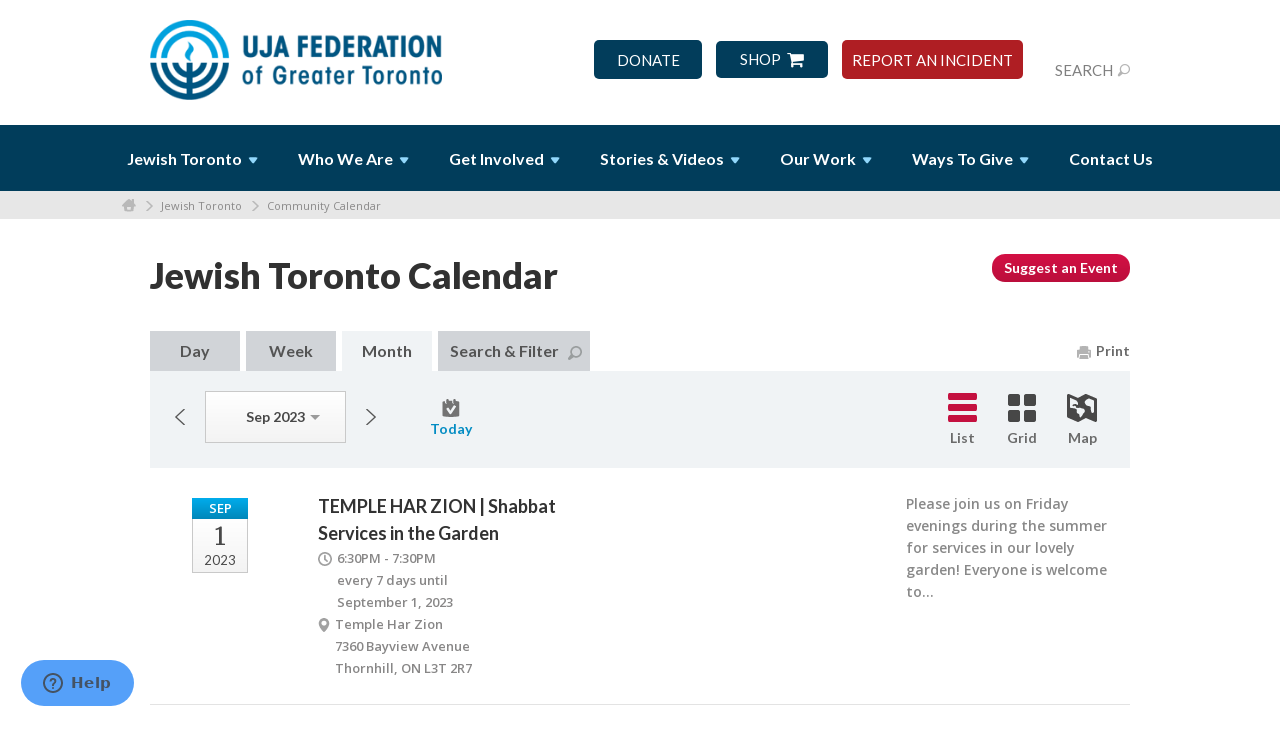

--- FILE ---
content_type: text/html; charset=UTF-8
request_url: https://www.jewishtoronto.com/calendar/month/list/2023/09/19
body_size: 20982
content:
<!DOCTYPE html>
<html lang="en-US" dir="ltr">
<head>
    
    <title>Jewish Toronto Calendar
 | UJA Federation of Greater Toronto</title>

    <meta name="description" content="
">
    <meta http-equiv="Content-type" content="text/html; charset=utf-8" />
    <meta name="viewport" content="width=device-width">
    <meta name="format-detection" content="telephone=no">
    <meta name="fedweb-master" content="true">

    

                <meta property="og:image" content="https://cdn.fedweb.org/fed-35/2/site-56-logo-1695310493.png?v=1759171252" />
                <link rel="canonical" href="https://www.jewishtoronto.com/calendar" />
                <link rel="alternate" type="application/rss+xml" title="Jewish Toronto Calendar RSS Feed" href="https://www.jewishtoronto.com/calendar/feed/"/>
    
    
            <meta name="robots" content="noindex, nofollow">

            
            
                                    <meta name="google-site-verification" content="NzckY3fsQJ4pfbp8MhOlJHLh8TYiVcwJXlBvrcvRdAA" />
                            <meta name="geo.region" content="CA-ON" /> <meta name="geo.placename" content="Toronto" /> <meta name="geo.position" content="43.76265;-79.440373" /> <meta name="ICBM" content="43.76265, -79.440373" />
                            <meta name="google-site-verification" content="RH57dMfmnhQC0Y-uDWlWZaLyH-fjDl-IHibh24vL1KQ" />
                        
            <link rel="shortcut icon" href="https://cdn.fedweb.org/assets/theme1/stylesheets/images/favicon.ico" />
    
    
    <link rel="stylesheet" href="https://cdn.fedweb.org/assets/built/theme_base.css?rel=9cc3fa5" />
    <link rel="stylesheet" type="text/css" href="https://www.jewishtoronto.com/theme-stylesheet/site56_theme1?rel=9cc3fa5.47c754af" />

            
                                    <link href="//maxcdn.bootstrapcdn.com/font-awesome/4.2.0/css/font-awesome.min.css" rel="stylesheet" media="all">
                            <link href="https://fonts.googleapis.com/css?family=Open+Sans+Condensed:300" rel="stylesheet">
                            <link href="https://fonts.googleapis.com/css?family=BenchNine" rel="stylesheet">
                            <link href="https://fonts.googleapis.com/css?family=Montserrat:400,500,600,700,800,900" rel="stylesheet">
                            <link rel="stylesheet" href="https://cdnjs.cloudflare.com/ajax/libs/featherlight/1.7.7/featherlight.min.css" />
                            <link rel="stylesheet" href="https://cdnjs.cloudflare.com/ajax/libs/featherlight/1.7.7/featherlight.gallery.min.css" />
                            <link rel="stylesheet" href="https://cdnjs.cloudflare.com/ajax/libs/tiny-slider/2.9.1/tiny-slider.css" />
                            <link rel="stylesheet" href="https://cdnjs.cloudflare.com/ajax/libs/animate.css/3.7.0/animate.min.css" />
                            <link rel="stylesheet" href="https://unpkg.com/aos@next/dist/aos.css" />
                            <link href="https://fonts.googleapis.com/css?family=Oswald:600,700&display=swap" rel="stylesheet">
                            <link rel="preconnect" href="https://fonts.googleapis.com"> <link rel="preconnect" href="https://fonts.gstatic.com" crossorigin> <link href="https://fonts.googleapis.com/css2?family=Kanit:wght@800&display=swap" rel="stylesheet">
                            <link rel="stylesheet" href="https://use.typekit.net/qqf2xmx.css">
                            <link href="https://fonts.googleapis.com/css2?family=Kanit:ital,wght@0,800;1,800&display=swap" rel="stylesheet">
                            <link href="https://fonts.googleapis.com/css2?family=Battambang:wght@300;400;700&display=swap" rel="stylesheet">
                            <link rel="preconnect" href="https://fonts.googleapis.com"> <link rel="preconnect" href="https://fonts.gstatic.com" crossorigin> <link href="https://fonts.googleapis.com/css2?family=Playfair+Display:wght@700&display=swap" rel="stylesheet">
                            <link   rel="stylesheet"   href="https://cdn.jsdelivr.net/npm/swiper@10/swiper-bundle.min.css" />
                            <link href="https://fonts.cdnfonts.com/css/acumin-pro" rel="stylesheet">
                            <link href="https://fonts.googleapis.com/css2?family=Barlow+Condensed:ital,wght@0,100;0,200;0,300;0,400;0,500;0,600;0,700;0,800;0,900;1,100;1,200;1,300;1,400;1,500;1,600;1,700;1,800;1,900&display=swap" rel="stylesheet">
                            <link rel="stylesheet" href="https://use.typekit.net/okq1vyy.css">
                            <link href="https://fonts.googleapis.com/css2?family=Outfit:wght@100..900&display=swap" rel="stylesheet">
                    
        
                    <style media="screen" type="text/css">
                @import url(//fonts.googleapis.com/css?family=Rajdhani:300,400,500,600,700); 
@import url('https://fonts.googleapis.com/css?family=Roboto+Condensed');
@import url(//fonts.googleapis.com/css?family=Montserrat:400,700);
@import url(//fonts.googleapis.com/css?family=Crete+Round:400,700);

.page-footer .footer-column.col-6 {
    flex-basis: 70%;
}


.user-nav {
margin-top: 20px;
}


.main-nav ul>li:nth-child(5) > .dd > ul > li:nth-child(4) > a > span.no-wrap > i.ico-arrow {
display: none !important;
}

.row-full-width > .col-12 {
max-width: 100%;
}

.big-calendar .other-month .event {
color:#fff!important;
}
.big-calendar .event {
background: #eaeaea;
color:#313131!important;
}



.fullBleed {
    width: 100vw;
    position: relative;
    left: 50%;
    right: 50%;
    margin-left: -50vw;
    margin-right: -50vw;
}

.spacer {
    width: 100%;
    height: 50px;
}

/*.shell > ul > .taphover:nth-child(2) > .dd > ul > li:last-child {
background: #0183c8 !Important;
}*/

.top-nav > .round-nav> .custom-button-item:nth-child(1) {
    width: 88px;
text-align: center;
}

.top-nav > .round-nav> .custom-button-item:nth-child(2) {
    width: 92px;
}

.top-nav > .round-nav> .custom-button-item:nth-child(3) {
    background: #AF1E23;
text-align: center;
}

.top-nav > .round-nav> .custom-button-item:nth-child(2) a {
        display: flex;
    flex-direction: row-reverse;
    justify-content: center;
}

.top-nav > .round-nav> .custom-button-item:nth-child(2) a i {
    color: #fff !important;
    margin-left: 5px;
margin-right:0!important;
}


.top-nav > .round-nav> .custom-button-item:nth-child(3) a {
    width: auto!important;
}

html {
  scroll-behavior: smooth;
}

.social-nav.social-nav--inline .dd li {
display: flex;
}

.page-footer .footer-column.col-3:nth-child(3) {
display: none;
}

#component-518352 {
width: 170px;
}


.page-footer .footer-row .shell {
    display: flex;
    justify-content: center;
}

#footer-col-connect  .signup p {
color: #fff !important;
}



/*body {
  font-family: 'Crete Round', arial, sans-serif;
  color: #333;
  }
  
  h2 {
  font-family: 'Crete Round';
  line-height:1.2; 
  font-weight: 300;
  color: #015481;
  }
  
  h3 {
  font: 700 18px/27px 'Montserrat', arial, sans-serif;
  color: #01a5e4;
  }
  
  h4 {
  font-family: 'Montserrat', arial, sans-serif; 
  font-size:20px;
  font-weight:200;
  line-height:1.4;
  }*/

.main-nav {
background: linear-gradient(to bottom, #195c86 0%, #00395c 100%) repeat scroll 0 0 rgba(0, 0, 0, 0);
font-family: 'Lato', arial, sans-serif;
}

.main-nav .dd ul > li > a {
	font-size: 14px;
}

.main-nav.align-left ul {
text-align: center !Important;
}

.top-nav {
text-transform: uppercase;
font-family: 'Lato', arial, sans-serif;
font-size: 15px;
font-weight:500;
}

.round-nav > li.custom-button-item {
background: none repeat scroll 0 0 #ffde00;
border-radius: 4px;
line-height: 17px;
padding: 10px 13px 8px 12px;
}

.round-nav a i {
color: #00395c;
font-size:18px;
}

.js-hero .col-3 .promos {
vertical-align: middle;
margin-bottom:0px;
}

ul.promos.type-3 {
margin-top:-5px;
border-top: 0 solid #4e4e4e;
}

ul.promos.type-3 li {
border-radius: 4px;
padding:18px;
margin:6px;
}

ul.promos.type-3 li + li{
border-radius: 4px;
padding:18px;
margin:6px;
}

ul.promos.type-3 li a {
font-style: normal;
font-weight:500;
font-family: 'Lato', sans-serif;
line-height:15px;
padding-bottom:2px;
}

ul.promos.type-3 li a i{
margin:0px 0px 0px 0px;
}

ul.promos.type-3 li a .title {
color: #ffde00;
font-family: 'Lato', arial, sans-serif;
font-size:20px;
margin-top:10px;
margin-left:-8px;
text-transform: none;
line-height: 1.2;
}

ul.promos.type-3 li a .ss-icon {
	font-size:30px;
}

.caption-slider {
padding: 15px 25px 15px 15px;
font: 18px/22px "Lato",serif
}

#logo a img {
margin-top: 0px;
}
.page-header .header-wrap {
padding: 20px 0 0;
}

.notification.top p {
font-size: 2px;
}

.notification p {
//margin-top:-26px;
}

.date-box .month {
background: linear-gradient(to bottom, #00acec 0%, #0087b9 100%) repeat scroll 0 0 rgba(0, 0, 0, 0);
}

.page-footer .footer-row .col {
padding-bottom: 40px;
}

.news .entry img {
float: left;
padding-right: 20px;
}

.right-menu {
background-color: #F1F1F1;
padding: 16px;
border-top: 10px solid #ddd;
}

.main-nav ul > li > a {
padding: 24px 20px 22px;
}

#to-top {
background: #ddd;
padding: 6px 20px 6px 20px;
border-radius: 15px;
text-decoration: none;
}

#to-top:hover {
background-color:  #F0F0F0;
}

#button {
background-color: #038cc3;
padding: 10px 20px 10px 20px;
border-radius: 17px;
color: white;
border-bottom: 3px solid #013143;
}

#button:hover {
background-color: #04a2df;
text-decoration: none;
}
.scroll{
position:fixed;
top: 250px;
}

.form-all {
margin: 0;
}

@media screen and (max-width: 767px), screen and (max-device-width: 767px) {
.scroll {
position:relative;
}
}


.boxed-in {
padding: 18px;
background-color: #EDF4FF;
margin: 8px;
margin-left: 0px;
border-left: solid 4px #7FB4F8;
}

.stats .counter {
color: #00a3e4;
font-family:crete round, arial;
}

.stats counter-desc {
color: #1B5094
}

.largeTitle {
font-size:42px; 
color: #00395c; 
font-weight:700;
font-family: 'Lato', sans-serif;
line-height: 1.3;
letter-spacing: -1px;
}

.home-boxes  .box {
font-weight:500;
line-height:19px;
}

.box h4 {
font-family: 'Lato', sans-serif;
font-size: 20px;
text-transform: capitalize;
line-height:1.2em;
margin-top:-6px;
}

.event-slider h4 {
font-family: 'Lato', sans-serif;
font-size: 20px;
text-transform: capitalize;
}

.map-header h2 {
font-family: 'Lato', sans-serif;
}

ul.tags li a {
border-radius: 2px;
font-size:11px;
padding:  0 5px;
margin-top:5px;
}

.directory .entry ul.tags li {
margin: 0 2px 0 0;
}

.component-icon-row .text {
font-weight: 400;
line-height:1.5;
}

.stats .counter-desc {
color: #104f6e;
font-family: 'Lato', sans-serif;
margin-bottom: 7px;
}

.top-nav .user-nav .account-item {
display: none;
}

.user-nav-mobile li:nth-of-type(1),
.user-nav-mobile li:nth-of-type(2) {
border: 1px solid #00A0DD;
}  

.user-nav-mobile li:nth-of-type(2) {
background: none!important;
}

.user-nav-mobile li:nth-of-type(2) a {
display: flex;
flex-direction: row-reverse;
} 

.user-nav-mobile li:nth-of-type(2) a i {
margin-left: 10px;
} 

ul.user-nav-mobile>li a i {
display: flex;
align-items: center;
color: #fff!important;
}


.user-nav-mobile li:nth-of-type(3) {
background: #AF1E23;
}

ul.tags li a {
	margin-top:0px;
	line-height:1.2;
	text-align: left;
	padding: 5px;
}

.widget ul.tags li {
margin: 0px 4px 4px 0px;
}

.js-hero.no-captions .slider-navigation {
bottom: 0px;
}

body {
	line-height:22px;
}

.caption-slider {
font: 3em/32px "Lato", serif;
background: none;
padding: 0;
bottom:0px;
width:100%;
line-height:1.1;
font-weight:700;
position: absolute;
}
//
.col-8 {
width: 100%;
} //

/* NEW CSS FOR THE MAIN NAV*/
body {font-family: 'Lato', sans-serif;}
.main-nav { background: rgba(1, 61, 91, 1) !important; font-family: 'Lato', sans-serif; font-weight: 600;}
.main-nav ul > li > a {color: white; font-size: 18px;}
.main-nav ul > li:hover > a, .main-nav ul > li .hover > a {background: none !important;
color: white;}
.page-header .header-wrap {background: none;}
.main-nav ul {text-align:center;}
.round-nav li.custom-button-item {
background: #023D5B;
background-image:none;
padding: 10px;
border-radius: 5px;
border: none;
}

.taphover, .main-nav .dd ul > li {transition: all .5s;}
.taphover:hover {background: rgb(1, 61, 91);}
.main-nav .dd {background: rgb(1, 61, 91);}
.main-nav .dd ul > li:hover {background: rgb(0, 161, 223);}
.round-nav  li:hover {background-image: none !important; border: none; background: #0180c3; }
.main-nav > .shell {max-width: 1416px;}
   
.top-nav > ul > li > a {
text-align: center;
color: white;
}


#logo a img {max-height: 80px!important;}


.round-nav .connect-button-item {display: none;}
.custom-button-item .ss-icon {display: none;}
.user-nav .search-link {color: #7f7f7f !important;}

.brandBlue {color: rgb(0, 164, 228);}

.video-box .details {
background: #e2e2e2 !important;
}

/*Search bar in nav*/
/*ul.user-nav {
display: none;
}*/

/*Share*/
.social_share-hover{
display: none;
}

/*Footer*/
.page-footer .footer-row ul.links li a  {
color: #fff !important;
}

 .page-footer .footer-row h4,  .page-footer .footer-row h4  a {
color: #fff !important;
}

address p, address p a {
color: #fff !Important
}

.custom-footer * {
color: #fff !Important;
}

@media only screen and (max-width: 1126px) {
    .main-nav ul > li > a {
    color: white;
    font-size: 15px;
}
}


@media screen and (max-width: 1023px) {
.page-footer .footer-section>.footer-column {
    /* margin-left: -32px; */
    /* margin-right: -32px; */
/*These were the old margins and were reset to align the footer specifically */
    margin-left: 0 !important; 
   margin-right: 0 !important;
    padding: 0 32px;
}

    ul.user-nav-mobile {
        list-style: none;
        display: flex;
        justify-content: center;
    }

li.custom-button-item {
padding:10px!important;
}

}

@media only screen and (max-width: 1024px) {
#logo a img {
    max-height: 50px!important;
}



@media screen and (max-width: 767px), screen and (max-device-width: 767px){
.mobile-top-wrapper .mobile-top-wrapper-row .mobile-top-wrapper-cell:first-child #logo.smaller a img {
    width: 86%!important;}

.footer-column-1 {
    border-top: solid 1px #4e4e4e;
}

.floatX {
float: left!important;
}


.user-nav-mobile {
display: flex !important;
justify-content: center;
margin-top: 10px;
}


}
            </style>
            
            <script>
            (function(i,s,o,g,r,a,m){i['GoogleAnalyticsObject']=r;i[r]=i[r]||function(){
                (i[r].q=i[r].q||[]).push(arguments)},i[r].l=1*new Date();a=s.createElement(o),
                    m=s.getElementsByTagName(o)[0];a.async=1;a.src=g;m.parentNode.insertBefore(a,m)
            })(window,document,'script','//www.google-analytics.com/analytics.js','ga');

            var ga_cookie_domain = "auto";
            ga('create', 'UA-56352216-1', ga_cookie_domain);
            
            ga('send', 'pageview');
        </script>
    
    
    
    
    <meta name="google-site-verification" content="Kr-TePSfRu6bpB3rJPTxHWh9GQFldSi789GgOiv2JNw" />

    
    <script src="//maps.google.com/maps/api/js?key=AIzaSyAVI9EpnhUbtO45EWta7tQ235hxRxVrjN8"></script>

    <script type="text/javascript" src="https://cdn.fedweb.org/assets/built/theme_base.min.js?rel=9cc3fa5"></script>

    <script type="text/javascript" src="https://cdn.fedweb.org/assets/built/theme1.min.js?rel=9cc3fa5"></script>

            
                                    <script>(function() {   var _fbq = window._fbq || (window._fbq = []);   if (!_fbq.loaded) {     var fbds = document.createElement('script');     fbds.async = true;     fbds.src = '//connect.facebook.net/en_US/fbds.js';     var s = document.getElementsByTagName('script')[0];     s.parentNode.insertBefore(fbds, s);     _fbq.loaded = true;   }   _fbq.push(['addPixelId', '909757125735151']); })(); window._fbq = window._fbq || []; window._fbq.push(['track', 'PixelInitialized', {}]); </script> <noscript><img height="1" width="1" alt="" style="display:none" src="https://www.facebook.com/tr?id=909757125735151&amp;ev=PixelInitialized" /></noscript>
                            <script type="text/javascript"> /* <![CDATA[ */ var google_conversion_id = 991192783; var google_custom_params = window.google_tag_params; var google_remarketing_only = true; /* ]]> */ </script> <script type="text/javascript" src="//www.googleadservices.com/pagead/conversion.js"> </script> <noscript> <div style="display:inline;"> <img height="1" width="1" style="border-style:none;" alt="" src="//googleads.g.doubleclick.net/pagead/viewthroughconversion/991192783/?value=0&amp;guid=ON&amp;script=0"/> </div> </noscript>
                            <script type="text/javascript" src="https://www.google.com/jsapi"></script>
                            <script src="https://cdn.onesignal.com/sdks/OneSignalSDK.js" async='async'></script>
                            <script>     var OneSignal = window.OneSignal || [];     OneSignal.push(["init", {       appId: "625b1832-6312-4cd5-9571-25e760b0ca79",       autoRegister: true, /* Set to true to automatically prompt visitors */       subdomainName: 'jewishtoronto',              httpPermissionRequest: {         enable: true       },       notifyButton: {           enable: true /* Set to false to hide */       }     }]);   </script>
                            <script src="https://cdnjs.cloudflare.com/ajax/libs/list.js/1.5.0/list.min.js"></script>
                            <script src="https://unpkg.com/masonry-layout@4/dist/masonry.pkgd.js"></script>
                            <script src="https://unpkg.com/imagesloaded@4/imagesloaded.pkgd.js"></script>
                            <script src="https://cdnjs.cloudflare.com/ajax/libs/featherlight/1.7.7/featherlight.min.js"></script>
                            <script src="https://cdnjs.cloudflare.com/ajax/libs/featherlight/1.7.7/featherlight.gallery.min.js"></script>
                            <script src="https://unpkg.com/aos@next/dist/aos.js"></script>
                            <script type="text/javascript"> piAId = '773983'; piCId = '1605'; piHostname = 'pi.pardot.com';  (function() {     function async_load(){         var s = document.createElement('script'); s.type = 'text/javascript';         s.src = ('https:' == document.location.protocol ? 'https://pi' : 'http://cdn') + '.pardot.com/pd.js';         var c = document.getElementsByTagName('script')[0]; c.parentNode.insertBefore(s, c);     }     if(window.attachEvent) { window.attachEvent('onload', async_load); }     else { window.addEventListener('load', async_load, false); } })(); </script>
                            <script>(function(d){var s = d.createElement("script");s.setAttribute("data-account", "JsLOiAPOGp");s.setAttribute("src", "https://cdn.userway.org/widget.js");(d.body || d.head).appendChild(s);})(document)</script><noscript>Please ensure Javascript is enabled for purposes of <a href="https://userway.org">website accessibility</a></noscript>
                            <script async src="https://www.googletagmanager.com/gtag/js?id=G-6V2MVD4WSX"></script>
                            <script>   window.dataLayer = window.dataLayer || [];   function gtag(){dataLayer.push(arguments);}   gtag('js', new Date());    gtag('config', 'G-6V2MVD4WSX'); </script>
                            <script src="https://cdn.jsdelivr.net/npm/swiper@10/swiper-bundle.min.js"></script>
                            <script>gtag('event', 'conversion', {'send_to': 'AW-991192783/-hErCPjXgskZEM_N0dgD','value': 1.0,'currency': 'CAD','transaction_id': ''});</script>
                            <script async src=" https://www.googletagmanager.com/gtag/js?id=G-GBW30KT5S7"> </script>
                            <script>   window.dataLayer = window.dataLayer || [];   function gtag(){dataLayer.push(arguments);}   gtag('js', new Date());     gtag('config', 'G-GBW30KT5S7'); </script>
                            <script async="" src="https://giving.classy.org/embedded/api/sdk/js/72997"></script>
                    
        
                    <script type="text/javascript">
                $(document).ready(function() {
    // 1. Select the form using the specific action attribute
    var $targetForm = $('form[action="https://www.jewishtoronto.com/calendar/submit"]');

    // 2. Check if the form actually exists on the page
    if ($targetForm.length > 0) {
        
        // 3. Find the <h4> that contains the text "Location" within that form
        var $locationHeader = $targetForm.find('fieldset h4:contains("Location")');

        // 4. Define the warning message HTML
        // (I added some inline styles to make it look like a warning, you can remove them if preferred)
        var warningMessage = '<p style="color: #d9534f; font-weight: bold; margin-bottom: 15px;">' + 
                             'To ensure the safety and security of community members, ' +
                             'the Jewish Security Network (JSN) strongly advises against ' +
                             'publicly announcing the exact locations of events. Sharing ' +
                             'venue details on social media or other public platforms can ' +
                             'increase security risks.' +
                             '</p>';

        // 5. Insert the message immediately after the <h4> element
        $locationHeader.after(warningMessage);
    }
}); 

var feature_text_limit = 240;

$(function()
{
function get_children(el)
{
var children = el[0].childNodes,
nodes = [];
for (var i = 0; i < children.length; i++)
{
var child = children[i];
nodes.push($(child));
}

return nodes;
}

$('.component-feature .text-xx-large, .component-feature .text').each(function(i, el)
{
var read_more_link = $(this).find('a').last();
if ($(this).text().length > feature_text_limit)
{
if (read_more_link)
{
read_more_link.remove();
}

var total_length = 0,
done = false,
text_children = get_children($(this));

text_children.forEach(function check_children(el)
{
var children = get_children(el);

if (done)
{
el.remove();
}
else if (children.length > 0)
{
children.forEach(check_children);
}
else
{
total_length += el.text().length;
if (total_length >= feature_text_limit)
{
el[0].textContent = el.text().substr(0, el.text().length - (total_length - feature_text_limit)) + '...';
done = true;

if (read_more_link)
{
el.parent().append(read_more_link);
}
}
}
});
}
});
});

$(function() {
  $('a[href*=#]:not([href=#])').click(function() {
    if (location.pathname.replace(/^\//,'') == this.pathname.replace(/^\//,'') && location.hostname == this.hostname) {
      var target = $(this.hash);
      target = target.length ? target : $('[name=' + this.hash.slice(1) +']');
      if (target.length) {
        $('html,body').animate({
          scrollTop: target.offset().top
        }, 1000);
        return false;
      }
    }
  });
});

$(function(){ 
  $(window).on('scroll', function() {
    $('.scroll').css('top', $(window).scrollTop() > 120 ? '40px' : '250px');
});
});

/*$(function(){ 
$( ".calendar>div>a:contains('UJA')" ).css( "background", "#2B7CCE" );
});*/



$(function(){ 

var linkHTML = "<a href=\"https://www.ujadonations.com/Login.asp?DestinationSite=Donations&DestinationId=3&utm_source=jewishtoronto.com&utm_medium=referral&utm_campaign=menu-button\" onclick=\"ga('send', 'event', { eventCategory: 'Menu-Button-Donate', eventAction: 'Click'});\">Make it happen</a>";
var links = document.querySelectorAll('li a[href="https://www.ujadonations.com/Login.asp?DestinationSite=Donations&DestinationId=3&utm_source=jewishtoronto.com&utm_medium=referral&utm_campaign=menu-button"]');



for (var i = 0; i < links.length; i++) {
  links[i].outerHTML = linkHTML;
}

});





window.onload = function() 
 {
document.getElementsByClassName("cta-btn")[0].setAttribute("onclick", "ga('send', 'event', { eventCategory: 'Event-Button', eventAction: 'Click'});"); 

document.getElementsByClassName("cta-link")[0].setAttribute("onclick", "ga('send', 'event', { eventCategory: 'Event-Link', eventAction: 'Click'});"); 
}

window.onload = function() 
 {
document.getElementsByClassName("cta-btn blue block")[0].setAttribute("onclick", "ga('send', 'event', { eventCategory: 'Event-Button', eventAction: 'Click'});"); 
}

$(function() {
var linksToDisable = [
  "https://jewishtoronto.com/directory",
  "https://jewishtoronto.com/who-we-are",
  "https://jewishtoronto.com/get-involved-old",
  "https://jewishtoronto.com/stories-and-videos",
  "https://jewishtoronto.com/our-work",
  "https://jewishtoronto.com/ways-to-give"
];

linksToDisable.forEach(link => {
  var navContents = document.getElementsByClassName("taphover");
  Object.keys(navContents).map(x => {
    const address = navContents[x].children[0].href;
    if (address === link) {
      $('.taphover a[href="' + address + '"]').removeAttr("href");
    }
  });
});
});

$(function(){			
$('.account-item > a').html('Log In')			
$('.user-nav .account-item > a').attr('href', 'https://jewishtoronto.com/'); 			
		$('#logo img').attr('alt', 'UJA Federation of Greater Toronto');	
$('.logo img').attr('alt', 'UJA Federation of Greater Toronto');	
$('.logo').attr('title', 'UJA Federation of Greater Toronto');	
});			

if(document.location.href.indexOf('/login') > -1) { 
    document.location.href = '/';
}


function updateEventAnchorTextColor() {
    // Loop through each anchor tag with both .big-calendar and .event classes
    $('a.big-calendar.event').each(function() {
        // Get the background color of the anchor tag
        var backgroundColor = $(this).css('background-color');

        // Check if the background color matches #fcf2dc (in RGB format)
        if (backgroundColor === 'rgb(252, 242, 220)') {
            // Change the text color to #fefefe
            $(this).css('color', '#fefefe');
        }
    });
}

// Call the function to update the text color
updateEventAnchorTextColor();


$(document).ready(function() {
    // 1. Select the form using the specific action attribute
    var $targetForm = $('form[action="https://www.jewishtoronto.com/calendar/submit"]');

    // 2. Check if the form actually exists on the page
    if ($targetForm.length > 0) {
        
        // 3. Find the <h4> that contains the text "Location" within that form
        var $locationHeader = $targetForm.find('fieldset h4:contains("Location")');

        // 4. Define the warning message HTML
        // (I added some inline styles to make it look like a warning, you can remove them if preferred)
        var warningMessage = '<p style="color: #d9534f; font-weight: bold; margin-bottom: 15px;">' + 
                             'To ensure the safety and security of community members, ' +
                             'the Jewish Security Network (JSN) strongly advises against ' +
                             'publicly announcing the exact locations of events. Sharing ' +
                             'venue details on social media or other public platforms can ' +
                             'increase security risks.' +
                             '</p>';

        // 5. Insert the message immediately after the <h4> element
        $locationHeader.after(warningMessage);
    }
});
            </script>
            
            
                                    <!-- Facebook Pixel Code - New Account--> <script> !function(f,b,e,v,n,t,s){if(f.fbq)return;n=f.fbq=function(){n.callMethod? n.callMethod.apply(n,arguments):n.queue.push(arguments)};if(!f._fbq)f._fbq=n; n.push=n;n.loaded=!0;n.version='2.0';n.queue=[];t=b.createElement(e);t.async=!0; t.src=v;s=b.getElementsByTagName(e)[0];s.parentNode.insertBefore(t,s)}(window, document,'script','//connect.facebook.net/en_US/fbevents.js');  fbq('init', '1564118923905954'); fbq('track', "PageView");</script> <noscript><img height="1" width="1" style="display:none" src="https://www.facebook.com/tr?id=1564118923905954&ev=PageView&noscript=1" /></noscript> <!-- End Facebook Pixel Code -->
                            <!--Start of Zendesk Chat Script--> <script type="text/javascript"> window.$zopim||(function(d,s){var z=$zopim=function(c){z._.push(c)},$=z.s= d.createElement(s),e=d.getElementsByTagName(s)[0];z.set=function(o){z.set. _.push(o)};z._=[];z.set._=[];$.async=!0;$.setAttribute("charset","utf-8"); $.src="https://v2.zopim.com/?5O0jfVJhUJGym6VbHRPztXDLsdeCSeNA";z.t=+new Date;$. type="text/javascript";e.parentNode.insertBefore($,e)})(document,"script"); </script> <!--End of Zendesk Chat Script-->
                            <!-- Google tag (gtag.js) --> <script async src="https://www.googletagmanager.com/gtag/js?id=AW-991192783"></script> <script> window.dataLayer = window.dataLayer || []; function gtag(){dataLayer.push(arguments);} gtag('js', new Date()); gtag('config', 'AW-991192783'); </script>
                            <!-- Google tag (gtag.js) --> <script async src="https://www.googletagmanager.com/gtag/js?id=AW-991192783"></script> <script> window.dataLayer = window.dataLayer || []; function gtag(){dataLayer.push(arguments);} gtag('js', new Date()); gtag('config', 'AW-991192783'); </script>
                        
    <!-- Render Embed Codes BEGIN -->
    
    <!-- Render Embed Codes END -->

    <!-- Page Custom CSS BEGIN -->
        <!-- Page Custom CSS END -->

    <!-- Code Component CSS BEGIN -->
                
                <style type="text/css">.events-link {
  width: 100%;
  max-width: 930px;
  margin: 0 auto;
  background: url(https://cdn.fedweb.org/fed-35/2635/banner_featured%2520events.jpg);
  height: 300px;
}

@media screen and (max-width: 550px) {
  .events-link {
    background-position: -30px;
  }
}</style>
        <!-- Code Component CSS BEGIN -->

    <!-- Code Component Javascript BEGIN -->
                
            <!-- Code Component Javascript END -->
</head>
<body data-site-type="federation" class=" section-calendar section-calendar-main section-id-704
">

    
    
    
    <section class="page-wrapper ">
        <header class="
                page-header
            ">
            
                        <div class="sticky-header-container ">
                <div class="header-wrap">
                    <div class="shell">
                        <span class="mobile-top-wrapper">
                            <span class="mobile-top-wrapper-row">
                                <span class="mobile-top-wrapper-cell">
                                    <div id="logo" class=" ">
                                        <a href="https://www.jewishtoronto.com">
                                                                                            <img src="https://cdn.fedweb.org/cache/fed-35/site-56-logo-1695310493.png"/>
                                                                                        
                                            <span class="notext">UJA Federation of Greater Toronto</span>
                                        </a>
                                    </div>
                                </span>
                                                                <span class="mobile-top-wrapper-cell">
                                    <a href="#" class="menu-btn">Menu</a>
                                </span>
                            </span>
                        </span>

                                                    <nav class="top-nav">
                                
                                <ul class="round-nav">
                                   <li class="custom-button-item">
                                    <a href="https://www.jewishtoronto.com/donate" target="_blank" class="custom-button-link">
                
                    
                                            DONATE
                    
                    
                </a>

                            </li>
            
        
            <li class="custom-button-item">
                                    <a href="https://ujatorontoshop.ca/" target="_blank" class="custom-button-link">
                
                                            <i class="fa fa-shopping-cart"></i>
                    
                                            SHOP
                    
                    
                </a>

                            </li>
            
        
            <li class="custom-button-item">
                                    <a href="https://jsntor.ca/report-antisemitism" target="_blank" class="custom-button-link">
                
                    
                                            REPORT AN INCIDENT
                    
                    
                </a>

                            </li>
                                            </ul>

                                <ul class="user-nav">
                                    <li class="account-item">
                                                                            </li>
                                    <li>
                                        <a href="#" class="search-link">Search<i class="ss-icon ico-search ss-search"></i></a>
                                        <form action="https://www.jewishtoronto.com/search" method="get" class="top-search">
	<input type="text" class="field" name="keywords" value="" placeholder="Search"/>
	<input type="submit" value="Search" class="submit-button">
</form>                                    </li>
                                </ul>

                                                            </nav>
                                            </div>
                </div>
                <div class="navs">
                    <nav class="top-nav-mobile">
                        <div class="shell">
                            <ul class="user-nav-mobile">

                                <li class="custom-button-item">
                                    <a href="https://www.jewishtoronto.com/donate" target="_blank" class="custom-button-link">
                
                    
                                            DONATE
                    
                    
                </a>

                            </li>
            
        
            <li class="custom-button-item">
                                    <a href="https://ujatorontoshop.ca/" target="_blank" class="custom-button-link">
                
                                            <i class="fa fa-shopping-cart"></i>
                    
                                            SHOP
                    
                    
                </a>

                            </li>
            
        
            <li class="custom-button-item">
                                    <a href="https://jsntor.ca/report-antisemitism" target="_blank" class="custom-button-link">
                
                    
                                            REPORT AN INCIDENT
                    
                    
                </a>

                            </li>
            
                                
                                                            </ul>
                            
                                                        <ul class="social-nav-mobile">
                                                            </ul>
                        </div>
                    </nav>

                    
                    <nav class="
        main-nav
        align-left
        padding-x-default
        padding-y-default
        font-size-16
        ">
    <div class="shell">

        <ul><li class="taphover"><a href="https://jewishtoronto.com/directory">Jewish <span class="no-wrap">Toronto<i class="ico-arrow"></i></span></a><div class="dd"><ul><li><a href="https://jewishtoronto.com/careers">Careers</a></li><li><a href="http://jewishtoronto.com/directory" target="_self">Community Directory</a></li><li><a href="https://jewishtoronto.com/calendar">Community Calendar</a></li><li class="taphover"><a href="https://jewishtoronto.com/jewishtoronto/info">Information <span class="no-wrap">Centre<i class="ico-arrow"></i></span></a><div class="dd"><ul><li><a href="https://jewishtoronto.com/jewishtoronto/holocaust-survivors">Programs and Services for Holocaust Survivors</a></li><li><a href="https://jewishtoronto.com/jewishtoronto/jewish-toronto-bereavement-listing">Bereavement Listing</a></li><li><a href="https://jewishtoronto.com/mohalim">Mohalim in the Greater Toronto Area</a></li><li><a href="https://jewishtoronto.com/social-services">Social Service Agencies and Programs</a></li><li><a href="https://jewishtoronto.com/jewishtoronto/jist/one-community-cares-guide">One Community Cares Guide</a></li></ul></div></li><li><a href="https://jewishtoronto.com/care">UJA Community Care Hub</a></li></ul></div></li><li class="taphover"><a href="https://jewishtoronto.com/who-we-are">Who We <span class="no-wrap">Are<i class="ico-arrow"></i></span></a><div class="dd"><ul><li><a href="https://jewishtoronto.com/who-we-are/ujas-strategic-plan">UJA's Strategic Plan</a></li><li class="taphover"><a href="https://jewishtoronto.com/who-we-are">About <span class="no-wrap">UJA<i class="ico-arrow"></i></span></a><div class="dd"><ul><li><a href="https://jewishtoronto.com/contact">Contact Us</a></li><li><a href="https://jewishtoronto.com/mission-and-vision">Our mission</a></li><li><a href="https://jewishtoronto.com/what-we-do">What we do</a></li><li><a href="https://jewishtoronto.com/history-of-uja-federation">Our History</a></li><li ><a href="https://jewishtoronto.com/financials">Financial transparency</a></li></ul></div></li><li class="taphover"><a href="https://jewishtoronto.com/who-we-are"> <span class="no-wrap">Philanthropy<i class="ico-arrow"></i></span></a><div class="dd"><ul><li><a href="https://jewishtoronto.com/donate/where-the-money-goes">Annual Campaign</a></li><li><a href="https://jewishtoronto.com/ujais/jewish-foundation">Jewish Foundation of Greater Toronto</a></li></ul></div></li><li class="taphover"><a href="https://jewishtoronto.com/who-we-are"> <span class="no-wrap">Partnerships<i class="ico-arrow"></i></span></a><div class="dd"><ul><li><a href="https://jewishtoronto.com/partners-agencies">Our Partner Agencies, Programs and Departments</a></li><li><a href="https://jewishtoronto.com/sponsors">Corporate Sponsors</a></li></ul></div></li><li><a href="https://jewishtoronto.com/leadership">Leadership</a></li><li class="taphover"><a href="https://jewishtoronto.com/who-we-are"> <span class="no-wrap">Publications<i class="ico-arrow"></i></span></a><div class="dd"><ul><li><a href="https://jewishtoronto.com/impact-reports">Impact Reports</a></li><li><a href="https://jewishtoronto.com/annual-reports">Annual Reports</a></li><li><a href="https://www.jewishtoronto.com/research-reports">Research Reports</a></li></ul></div></li></ul></div></li><li class="taphover"><a href="https://jewishtoronto.com/get-involved-old">Get <span class="no-wrap">Involved<i class="ico-arrow"></i></span></a><div class="dd"><ul><li><a href="https://www.jewishtoronto.com/volunteer-fundraising-interest">Volunteer Fundraising</a></li><li class="taphover"><a href="https://jewishtoronto.com/get-involved-jewish-community">Get Involved In Jewish <span class="no-wrap">Community<i class="ico-arrow"></i></span></a><div class="dd"><ul><li><a href="https://jewishtoronto.com/get-involved-jewish-community/littlest-volunteer">Littlest Volunteer</a></li></ul></div></li><li><a href="https://jewishtoronto.com/get-involved">Make An Impact</a></li><li><a href="https://jewishtoronto.com/travel-opportunities">Travel Opportunities</a></li></ul></div></li><li class="taphover"><a href="https://jewishtoronto.com/stories-and-videos">Stories & <span class="no-wrap">Videos<i class="ico-arrow"></i></span></a><div class="dd"><ul><li><a href="https://jewishtoronto.com/news-media">Stories</a></li><li><a href="https://www.jewishtoronto.com/news-media/what-we-do" target="_self">UJA Videos</a></li></ul></div></li><li class="taphover"><a href="https://jewishtoronto.com/our-work">Our <span class="no-wrap">Work<i class="ico-arrow"></i></span></a><div class="dd"><ul><li><a href="https://www.jewishtoronto.com/thm" target="_blank">Toronto Holocaust Museum</a></li><li><a href="https://ontariojewisharchives.org/" target="_blank">Ontario Jewish Archives, Blankenstein Family Heritage Centre</a></li><li><a href="https://www.committeeforyiddish.com/" target="_blank">Committee for Yiddish, UJA Federation</a></li><li class="taphover"><a href="https://jewishtoronto.com/israel-engagement">Israel <span class="no-wrap">Engagement<i class="ico-arrow"></i></span></a><div class="dd"><ul></ul></div></li><li class="taphover"><a href="https://www.jewishtoronto.com/cje" target="_blank">Julia and Henry Koschitzky Centre for Jewish <span class="no-wrap">Education<i class="ico-arrow"></i></span></a><div class="dd"><ul><li><a href="https://www.jewishtoronto.com/cje/camp" target="_blank">Silber Family Centre for Jewish Camping</a></li><li><a href="https://www.jewishtoronto.com/cje/pj-library" target="_blank">PJ Library</a></li></ul></div></li><li class="taphover"><a href="https://jewishtoronto.com/our-work/jewish-community-centres">Jewish Community <span class="no-wrap">Centres<i class="ico-arrow"></i></span></a><div class="dd"><ul><li><a href="https://www.mnjcc.org/" target="_blank">Miles Nadal JCC</a></li><li><a href="https://www.prossermanjcc.com/" target="_blank">Prosserman JCC</a></li><li><a href="https://srcentre.ca/" target="_blank">Schwartz/Reisman Centre</a></li><li><a href="https://jewishtoronto.com/our-work/jewish-community-centres/honey-and-barry-memorial-arena">Honey and Barry Memorial Arena</a></li></ul></div></li><li><a href="https://www.jewishtoronto.com/research">Research</a></li><li><a href="https://kulturacollective.com">Kultura Collective</a></li></ul></div></li><li class="taphover"><a href="https://jewishtoronto.com/ways-to-give">Ways To <span class="no-wrap">Give<i class="ico-arrow"></i></span></a><div class="dd"><ul><li><a href="https://www.jewishtoronto.com/donate">Donate Online</a></li><li><a href="https://www.jewishtoronto.com/tribute-cards/">Send a Card</a></li><li><a href="https://www.jewishtoronto.com/stocks">Donate Stocks</a></li><li><a href="https://www.jewishtoronto.com/honey-and-barry-community-park">Honey & Barry Community Park</a></li><li><a href="https://echoage.com/charities/uja-federation-of-greater-toronto">Get your Party Started</a></li></ul></div></li><li><a href="https://jewishtoronto.com/contact">Contact Us</a></li></ul>

        
    </div>
</nav>

                </div>
            </div>

                            <nav class="breadcrumbs">
                    <div class="shell">
                        <div class="row">
                            <ul>
                                <li><a href="https://www.jewishtoronto.com" class="home-link">Home</a></li>

                                                                                                            <li>
                                                                                            <a href="https://jewishtoronto.com/directory">
                                                                                            Jewish Toronto
                                            </a>
                                        </li>
                                                                                                                                                <li>
                                                                                            <a href="https://jewishtoronto.com/calendar">
                                                                                            Community Calendar
                                            </a>
                                        </li>
                                                                    
                            </ul>
                        </div>
                    </div>
                </nav>
            
                            
                                    </header>

                                
    <section class="page-main">
        <div class="calendar-top">

            
            <div class="shell">
            <section class="row">
                <section class="col-7 col-12-mobile">
                    <header class="page-title">
                        <h2>Jewish Toronto Calendar</h2>
                        <h3></h3>

                        
                    </header>
                </section>

                                    <a href="https://www.jewishtoronto.com/calendar/submit" class="cta-btn small right suggest-event-btn">Suggest an Event</a>
                
            </section>
            </div>

            <section class="section-template-rows">
                            <div
                     class="shell "
                                     >
                    <section
                        class="row"
                                            >
                                                    <section class="col-12">
                                                            </section>
                                            </section>
                </div> <!-- /.shell -->
                            <div
                     class="shell "
                                     >
                    <section
                        class="row"
                                            >
                                                    <section class="col-12">
                                                            </section>
                                            </section>
                </div> <!-- /.shell -->
                    </section> <!-- /.section-template-rows -->
    

            
            

        </div>
        <section class="tabs" data-static-mode="true">
            <nav class="tabs-nav">
                <div class="shell">
                    
                    <ul class="tools-nav right">
                        
                        <li><a href="javascript:window.print();"><i class="ico-print"></i>Print</a></li>
                    </ul>
                    <ul class="nav left">
                        <li><a href="https://www.jewishtoronto.com/calendar/day/list/2023/09/19" class="">Day</a></li>
                        <li><a href="https://www.jewishtoronto.com/calendar/week/list/2023/09/19" class="">Week</a></li>
                        <li><a href="https://www.jewishtoronto.com/calendar/month/list/2023/09/19" class="active">Month</a></li>
                        <li><a href="https://www.jewishtoronto.com/calendar/search" class="">Search &amp; Filter<i class="ico-search"></i></a></li>
                    </ul>
                </div>
            </nav>

            <div class="shell">
                <nav class="inner-tabs-nav clearfix">
                                            <div class="date-slider short left clearfix">
                            <div class="flexslider">
                                <div class="flex-viewport">
                                    <ul class="slides">
                                       <li style="width: 141px; float: left; display: block;" class="flex-active-slide">
    <div class="date-inline">
        <p class="month-year" data-url-template="https://www.jewishtoronto.com/calendar/month/list/selected_year/selected_month/01">
        	<span>Sep 2023<i class="arrow"></i></span>
        	<input name="month_year" type="hidden" value="Sep 2023">
        </p>
    </div>
</li>
                                    </ul>
                                </div>

                                <ul class="flex-direction-nav">
                                    <li><a class="flex-prev" href="https://www.jewishtoronto.com/calendar/month/list/2023/08/19">Previous</a></li>
                                    <li><a class="flex-next" href="https://www.jewishtoronto.com/calendar/month/list/2023/10/19">Next</a></li>
                                </ul>
                            </div>
                            <a class="date-text" href="https://www.jewishtoronto.com/calendar/day/list/2026/01/22"><i class="ico-today"></i>Today</a>
                        </div>
                        <ul class="inner-nav right">
                            <li><a href="https://www.jewishtoronto.com/calendar/month/list/2023/09/19" class="active"><i class="ico-list"></i>List</a></li>

                                                            <li><a href="https://www.jewishtoronto.com/calendar/month/grid/2023/09/19" class=""><i class="ico-grid"></i>Grid</a></li>
                            
                            <li><a href="https://www.jewishtoronto.com/calendar/month/map/2023/09/19" class=""><i class="ico-map"></i>Map</a></li>
                        </ul>
                                    </nav>
            </div>

            <section class="tabs-content">

                <div class="shell">
        <div class="events-list">

            
            
                <div class="event">
    <div class="row">
        <div class="col-2">
            <div class="event-date">
            <div class="date-box">
            <div class="month">Sep</div>
            <p>
                <span class="day">1</span>
                <span class="year">2023</span>
            </p>
        </div>

            
</div>
        </div>
        <div class="col-10">
            <div class="entry">
                <div class="row">
                    <div class="col-4">
                        <a class="title"
                           href="https://www.jewishtoronto.com/calendar/temple-har-zion--shabbat-services-in-the-garden-1687881168/2023-09-01_18:30:00"
                           
                        >TEMPLE HAR ZION | Shabbat Services in the Garden</a>
                        <div class="row">
                            <div class="col-2">
                                <p class="time">
            6:30PM - 7:30PM
        <span class="js-rrule" data-rrule="FREQ=DAILY;INTERVAL=7;UNTIL=20230901T120000Z">&nbsp;</span>
</p>
                            </div>
                            <div class="col-3">
                                                                    <p class="location">
                                                                                    Temple Har Zion
                                            <span>
                                                <br />
                                                7360 Bayview Avenue
                                                                                                <br />
                                                Thornhill, ON L3T 2R7
                                            </span>
                                                                            </p>
                                                            </div>
                        </div>
                    </div>
                    <div class="col-3">
                                                    &nbsp;
                                            </div>
                    <div class="col-3">
                                                    <p class="description">Please join us on Friday evenings during the summer for services in our lovely garden!
Everyone is welcome to&hellip;</p>
                                            </div>
                </div>
            </div>
        </div>
    </div>
</div>

            
                <div class="event">
    <div class="row">
        <div class="col-2">
            <div class="event-date">
            <div class="date-box">
            <div class="month">Sep</div>
            <p>
                <span class="day">4</span>
                <span class="year">2023</span>
            </p>
        </div>

            
</div>
        </div>
        <div class="col-10">
            <div class="entry">
                <div class="row">
                    <div class="col-4">
                        <a class="title"
                           href="https://www.jewishtoronto.com/calendar/program-assistant---mincha-services-1688497918/2023-09-04_16:15:00"
                           
                        >Program Assistant - Mincha Services</a>
                        <div class="row">
                            <div class="col-2">
                                <p class="time">
            4:15PM - 5:00PM
        <span class="js-rrule" data-rrule="FREQ=WEEKLY;INTERVAL=1;BYDAY=MO,TH;UNTIL=20241231T120000Z">&nbsp;</span>
</p>
                            </div>
                            <div class="col-3">
                                                                    <p class="location">
                                                                                    Baycrest
                                            <span>
                                                <br />
                                                3560 Bathurst Street
                                                                                                <br />
                                                Toronto, ON M6A 2E1
                                            </span>
                                                                            </p>
                                                            </div>
                        </div>
                    </div>
                    <div class="col-3">
                                                    &nbsp;
                                            </div>
                    <div class="col-3">
                                                    <p class="description">Baycrest is working to defeat dementia and change the future of aging. Become a volunteer today and support our work&hellip;</p>
                                            </div>
                </div>
            </div>
        </div>
    </div>
</div>

            
                <div class="event">
    <div class="row">
        <div class="col-2">
            <div class="event-date">
            <div class="date-box">
            <div class="month">Sep</div>
            <p>
                <span class="day">5</span>
                <span class="year">2023</span>
            </p>
        </div>

            
</div>
        </div>
        <div class="col-10">
            <div class="entry">
                <div class="row">
                    <div class="col-4">
                        <a class="title"
                           href="https://www.jewishtoronto.com/calendar/humanistic-judaism--how-oraynu-does-jewish-1693174550"
                           
                        >HUMANISTIC JUDAISM ~ HOW ORAYNU &quot;DOES JEWISH&quot;</a>
                        <div class="row">
                            <div class="col-2">
                                <p class="time">
            7:30PM - 9:00PM
        <span class="js-rrule" data-rrule="">&nbsp;</span>
</p>
                            </div>
                            <div class="col-3">
                                                                    <p class="location">
                                                                                    Via Zoom
                                            <span>
                                                <br />
                                                
                                                                                                <br />
                                                Toronto, ON 
                                            </span>
                                                                            </p>
                                                            </div>
                        </div>
                    </div>
                    <div class="col-3">
                                                    &nbsp;
                                            </div>
                    <div class="col-3">
                                                    <p class="description">Come learn all about the 5 Ws of Humanistic Judaism -- Who we are, What we do, Why we're different,  When and where &hellip;</p>
                                            </div>
                </div>
            </div>
        </div>
    </div>
</div>

            
                <div class="event">
    <div class="row">
        <div class="col-2">
            <div class="event-date">
            <div class="date-box">
            <div class="month">Sep</div>
            <p>
                <span class="day">6</span>
                <span class="year">2023</span>
            </p>
        </div>

            
</div>
        </div>
        <div class="col-10">
            <div class="entry">
                <div class="row">
                    <div class="col-4">
                        <a class="title"
                           href="https://www.jewishtoronto.com/calendar/jerusalem-post-conference-1679496715"
                           
                        >Jerusalem Post Conference</a>
                        <div class="row">
                            <div class="col-2">
                                <p class="time">
            7:00AM - 9:00PM
        <span class="js-rrule" data-rrule="">&nbsp;</span>
</p>
                            </div>
                            <div class="col-3">
                                                                    <p class="location">
                                                                                    
                                            <span>
                                                <br />
                                                
                                                                                                <br />
                                                Toronto, ON 
                                            </span>
                                                                            </p>
                                                            </div>
                        </div>
                    </div>
                    <div class="col-3">
                                                    &nbsp;
                                            </div>
                    <div class="col-3">
                                                    <div class="description reset-inline-styles"><p>Full day conference celebrating Israel&#39;s 75th</p></div>
                                            </div>
                </div>
            </div>
        </div>
    </div>
</div>

            
                <div class="event">
    <div class="row">
        <div class="col-2">
            <div class="event-date">
            <div class="date-box">
            <div class="month">Sep</div>
            <p>
                <span class="day">6</span>
                <span class="year">2023</span>
            </p>
        </div>

            
</div>
        </div>
        <div class="col-10">
            <div class="entry">
                <div class="row">
                    <div class="col-4">
                        <a class="title"
                           href="https://www.jewishtoronto.com/calendar/circle-of-care-rosh-hashana-celebration-online-1693934708"
                           
                        >Circle of Care Rosh Hashana Celebration Online</a>
                        <div class="row">
                            <div class="col-2">
                                <p class="time">
            1:00PM - 2:00PM
        <span class="js-rrule" data-rrule="">&nbsp;</span>
</p>
                            </div>
                            <div class="col-3">
                                                                    <p class="location">
                                                                                    Zoom
                                            <span>
                                                <br />
                                                
                                                                                                <br />
                                                 ON 
                                            </span>
                                                                            </p>
                                                            </div>
                        </div>
                    </div>
                    <div class="col-3">
                                                    &nbsp;
                                            </div>
                    <div class="col-3">
                                                    <p class="description">Come join us as we celebrate the New Year season through music, poetry and 
beautiful images of Israel. 

*Zoom&hellip;</p>
                                            </div>
                </div>
            </div>
        </div>
    </div>
</div>

            
                <div class="event">
    <div class="row">
        <div class="col-2">
            <div class="event-date">
            <div class="date-box">
            <div class="month">Sep</div>
            <p>
                <span class="day">6</span>
                <span class="year">2023</span>
            </p>
        </div>

            
</div>
        </div>
        <div class="col-10">
            <div class="entry">
                <div class="row">
                    <div class="col-4">
                        <a class="title"
                           href="https://www.jewishtoronto.com/calendar/virtual-rosh-hashanah-program-1691495802"
                           
                        >Virtual Rosh Hashanah Program</a>
                        <div class="row">
                            <div class="col-2">
                                <p class="time">
            1:00PM - 2:00PM
        <span class="js-rrule" data-rrule="">&nbsp;</span>
</p>
                            </div>
                            <div class="col-3">
                                                                    <p class="location">
                                                                                    Virtual
                                            <span>
                                                <br />
                                                
                                                                                                <br />
                                                  
                                            </span>
                                                                            </p>
                                                            </div>
                        </div>
                    </div>
                    <div class="col-3">
                                                    &nbsp;
                                            </div>
                    <div class="col-3">
                                                    <p class="description">The Zoom link will be sent to all registrants who RSVP: 
https://www.circleofcare.com/calendar/rosh-hashanah-celebration</p>
                                            </div>
                </div>
            </div>
        </div>
    </div>
</div>

            
                <div class="event">
    <div class="row">
        <div class="col-2">
            <div class="event-date">
            <div class="date-box">
            <div class="month">Sep</div>
            <p>
                <span class="day">6</span>
                <span class="year">2023</span>
            </p>
        </div>

            
</div>
        </div>
        <div class="col-10">
            <div class="entry">
                <div class="row">
                    <div class="col-4">
                        <a class="title"
                           href="https://www.jewishtoronto.com/calendar/fppd-event-for-ngo-monitor-1691146240"
                           
                        >FPPD Event for NGO Monitor</a>
                        <div class="row">
                            <div class="col-2">
                                <p class="time">
            6:15PM - 8:30PM
        <span class="js-rrule" data-rrule="">&nbsp;</span>
</p>
                            </div>
                            <div class="col-3">
                                                            </div>
                        </div>
                    </div>
                    <div class="col-3">
                                                    &nbsp;
                                            </div>
                    <div class="col-3">
                                                    <div class="description reset-inline-styles"><p>An event to support FPPD and its support of projects of NGO Monitor.</p></div>
                                            </div>
                </div>
            </div>
        </div>
    </div>
</div>

            
                <div class="event">
    <div class="row">
        <div class="col-2">
            <div class="event-date">
            <div class="date-box">
            <div class="month">Sep</div>
            <p>
                <span class="day">7</span>
                <span class="year">2023</span>
            </p>
        </div>

            
</div>
        </div>
        <div class="col-10">
            <div class="entry">
                <div class="row">
                    <div class="col-4">
                        <a class="title"
                           href="https://www.jewishtoronto.com/calendar/program-assistant---mincha-services-1688497918/2023-09-07_16:15:00"
                           
                        >Program Assistant - Mincha Services</a>
                        <div class="row">
                            <div class="col-2">
                                <p class="time">
            4:15PM - 5:00PM
        <span class="js-rrule" data-rrule="FREQ=WEEKLY;INTERVAL=1;BYDAY=MO,TH;UNTIL=20241231T120000Z">&nbsp;</span>
</p>
                            </div>
                            <div class="col-3">
                                                                    <p class="location">
                                                                                    Baycrest
                                            <span>
                                                <br />
                                                3560 Bathurst Street
                                                                                                <br />
                                                Toronto, ON M6A 2E1
                                            </span>
                                                                            </p>
                                                            </div>
                        </div>
                    </div>
                    <div class="col-3">
                                                    &nbsp;
                                            </div>
                    <div class="col-3">
                                                    <p class="description">Baycrest is working to defeat dementia and change the future of aging. Become a volunteer today and support our work&hellip;</p>
                                            </div>
                </div>
            </div>
        </div>
    </div>
</div>

            
                <div class="event">
    <div class="row">
        <div class="col-2">
            <div class="event-date">
            <div class="date-box">
            <div class="month">Sep</div>
            <p>
                <span class="day">7</span>
                <span class="year">2023</span>
            </p>
        </div>

            
</div>
        </div>
        <div class="col-10">
            <div class="entry">
                <div class="row">
                    <div class="col-4">
                        <a class="title"
                           href="https://www.jewishtoronto.com/calendar/uja-campaign-launch-2023"
                           
                        >UJA Campaign Launch 2023</a>
                        <div class="row">
                            <div class="col-2">
                                <p class="time">
            7:30PM - 10:00PM
        <span class="js-rrule" data-rrule="">&nbsp;</span>
</p>
                            </div>
                            <div class="col-3">
                                                                    <p class="location">
                                                                                    Meridian Hall
                                            <span>
                                                <br />
                                                1 Front St E
                                                                                                <br />
                                                Toronto, ON M5E 1B2
                                            </span>
                                                                            </p>
                                                            </div>
                        </div>
                    </div>
                    <div class="col-3">
                                                    &nbsp;
                                            </div>
                    <div class="col-3">
                                                    <div class="description reset-inline-styles"><p><span ><span style="font-family: Lato, sans-serif; letter-spacing: 0.4px; background-color: rgb(250, 250, 250);">Join us on September 7 for UJA’s 2023 Campaign Launch—one of our community’s biggest annual gatherings, and a c&hellip;</span></span></p></div>
                                            </div>
                </div>
            </div>
        </div>
    </div>
</div>

            
                <div class="event">
    <div class="row">
        <div class="col-2">
            <div class="event-date">
            <div class="date-box">
            <div class="month">Sep</div>
            <p>
                <span class="day">9</span>
                <span class="year">2023</span>
            </p>
        </div>

            
</div>
        </div>
        <div class="col-10">
            <div class="entry">
                <div class="row">
                    <div class="col-4">
                        <a class="title"
                           href="https://www.jewishtoronto.com/calendar/shabbat-morning-fun-1694026310"
                           
                        >Shabbat Morning Fun</a>
                        <div class="row">
                            <div class="col-2">
                                <p class="time">
            9:30AM - 12:00PM
        <span class="js-rrule" data-rrule="">&nbsp;</span>
</p>
                            </div>
                            <div class="col-3">
                                                                    <p class="location">
                                                                                    Beth Tzedec Congregation
                                            <span>
                                                <br />
                                                1700 Bathurst St
                                                                                                <br />
                                                Toronto, ON M5P 3K3
                                            </span>
                                                                            </p>
                                                            </div>
                        </div>
                    </div>
                    <div class="col-3">
                                                    &nbsp;
                                            </div>
                    <div class="col-3">
                                                    <div class="description reset-inline-styles"><p>Join us for a children&#039;s Shabbat experience that builds Jewish knowledge and community. </p><p>9:30 a.m. — Free Shabbat pl&hellip;</p></div>
                                            </div>
                </div>
            </div>
        </div>
    </div>
</div>

            
                <div class="event">
    <div class="row">
        <div class="col-2">
            <div class="event-date">
            <div class="date-box">
            <div class="month">Sep</div>
            <p>
                <span class="day">9</span>
                <span class="year">2023</span>
            </p>
        </div>

            
</div>
        </div>
        <div class="col-10">
            <div class="entry">
                <div class="row">
                    <div class="col-4">
                        <a class="title"
                           href="https://www.jewishtoronto.com/calendar/temple-sinai-slichot-1690571721"
                           
                        >Temple Sinai: S’LICHOT</a>
                        <div class="row">
                            <div class="col-2">
                                <p class="time">
            7:30PM - 9:00PM
        <span class="js-rrule" data-rrule="">&nbsp;</span>
</p>
                            </div>
                            <div class="col-3">
                                                                    <p class="location">
                                                                                    Temple Sinai Congregation of Toronto
                                            <span>
                                                <br />
                                                210 Wilson Avenue
                                                                                                <br />
                                                Toronto, ON M5M 3B1
                                            </span>
                                                                            </p>
                                                            </div>
                        </div>
                    </div>
                    <div class="col-3">
                                                    &nbsp;
                                            </div>
                    <div class="col-3">
                                                    <div class="description reset-inline-styles"><p>Temple Sinai: S’LICHOT<br />Saturday, September 9<br />7.30 p.m.</p><p>Workshop for Parents: Telling your Jewish Story with Pride &hellip;</p></div>
                                            </div>
                </div>
            </div>
        </div>
    </div>
</div>

            
                <div class="event">
    <div class="row">
        <div class="col-2">
            <div class="event-date">
            <div class="date-box">
            <div class="month">Sep</div>
            <p>
                <span class="day">9</span>
                <span class="year">2023</span>
            </p>
        </div>

            
</div>
        </div>
        <div class="col-10">
            <div class="entry">
                <div class="row">
                    <div class="col-4">
                        <a class="title"
                           href="https://www.jewishtoronto.com/calendar/temple-sinai-slichot-1690571850"
                           
                        >Temple Sinai: S’LICHOT</a>
                        <div class="row">
                            <div class="col-2">
                                <p class="time">
            9:00PM - 11:00PM
        <span class="js-rrule" data-rrule="">&nbsp;</span>
</p>
                            </div>
                            <div class="col-3">
                                                                    <p class="location">
                                                                                    Temple Sinai Congregation of Toronto
                                            <span>
                                                <br />
                                                210 Wilson Avenue
                                                                                                <br />
                                                Toronto, ON M5M 3B1
                                            </span>
                                                                            </p>
                                                            </div>
                        </div>
                    </div>
                    <div class="col-3">
                                                    &nbsp;
                                            </div>
                    <div class="col-3">
                                                    <div class="description reset-inline-styles"><p>Temple Sinai: S’LICHOT<br />Saturday, September 9<br />9.00 p.m.</p><p>S’lichot with Harold Green Jewish Theatre Company: Tell Y&hellip;</p></div>
                                            </div>
                </div>
            </div>
        </div>
    </div>
</div>

            
                <div class="event">
    <div class="row">
        <div class="col-2">
            <div class="event-date">
            <div class="date-box">
            <div class="month">Sep</div>
            <p>
                <span class="day">9</span>
                <span class="year">2023</span>
            </p>
        </div>

            
</div>
        </div>
        <div class="col-10">
            <div class="entry">
                <div class="row">
                    <div class="col-4">
                        <a class="title"
                           href="https://www.jewishtoronto.com/calendar/vaani-tefilati-a-community-selihot-service-1694003957"
                           
                        >Va’ani Tefilati: A Community Selihot Service</a>
                        <div class="row">
                            <div class="col-2">
                                <p class="time">
            10:30PM - 11:59PM
        <span class="js-rrule" data-rrule="">&nbsp;</span>
</p>
                            </div>
                            <div class="col-3">
                                                                    <p class="location">
                                                                                    Beth Tzedec
                                            <span>
                                                <br />
                                                1700 Bathurst St
                                                                                                <br />
                                                Toronto, ON M5P 3K3
                                            </span>
                                                                            </p>
                                                            </div>
                        </div>
                    </div>
                    <div class="col-3">
                                                    &nbsp;
                                            </div>
                    <div class="col-3">
                                                    <p class="description">Join us for an inspiring musical Seliẖot service focusing on the theme of Va’ani Tefilati. Featuring Cantor&hellip;</p>
                                            </div>
                </div>
            </div>
        </div>
    </div>
</div>

            
                <div class="event">
    <div class="row">
        <div class="col-2">
            <div class="event-date">
            <div class="date-box">
            <div class="month">Sep</div>
            <p>
                <span class="day">10</span>
                <span class="year">2023</span>
            </p>
        </div>

            
</div>
        </div>
        <div class="col-10">
            <div class="entry">
                <div class="row">
                    <div class="col-4">
                        <a class="title"
                           href="https://www.jewishtoronto.com/calendar/uja-super-sunday-telethon3"
                           
                        >UJA Super Sunday Telethon</a>
                        <div class="row">
                            <div class="col-2">
                                <span class="js-rrule" data-rrule="">&nbsp;</span>
</p>
                            </div>
                            <div class="col-3">
                                                            </div>
                        </div>
                    </div>
                    <div class="col-3">
                                                    &nbsp;
                                            </div>
                    <div class="col-3">
                                                    <div class="description reset-inline-styles"><p>UJA Super Sunday Telethons. Details to follow. </p></div>
                                            </div>
                </div>
            </div>
        </div>
    </div>
</div>

            
                <div class="event">
    <div class="row">
        <div class="col-2">
            <div class="event-date">
            <div class="date-box">
            <div class="month">Sep</div>
            <p>
                <span class="day">10</span>
                <span class="year">2023</span>
            </p>
        </div>

            
</div>
        </div>
        <div class="col-10">
            <div class="entry">
                <div class="row">
                    <div class="col-4">
                        <a class="title"
                           href="https://www.jewishtoronto.com/calendar/ride-for-kcc-1663862375"
                           
                        >Ride for KCC</a>
                        <div class="row">
                            <div class="col-2">
                                <p class="time">
            6:00AM - 2:00PM
        <span class="js-rrule" data-rrule="">&nbsp;</span>
</p>
                            </div>
                            <div class="col-3">
                                                                    <p class="location">
                                                                                    Kayla&#039;s Children Centre
                                            <span>
                                                <br />
                                                36 Atkinson Avenue
                                                                                                <br />
                                                Thornhill, ON L4J8C9
                                            </span>
                                                                            </p>
                                                            </div>
                        </div>
                    </div>
                    <div class="col-3">
                                                    &nbsp;
                                            </div>
                    <div class="col-3">
                                                    <div class="description reset-inline-styles"><p>Annual bike ride in support of Kayla&#039;s Children Centre.</p></div>
                                            </div>
                </div>
            </div>
        </div>
    </div>
</div>

            
                <div class="event">
    <div class="row">
        <div class="col-2">
            <div class="event-date">
            <div class="date-box">
            <div class="month">Sep</div>
            <p>
                <span class="day">10</span>
                <span class="year">2023</span>
            </p>
        </div>

            
</div>
        </div>
        <div class="col-10">
            <div class="entry">
                <div class="row">
                    <div class="col-4">
                        <a class="title"
                           href="https://www.jewishtoronto.com/calendar/chw-national-garage-sale-an-ode-to-the-hadassah-bazaar-1689185793"
                           
                        >CHW National Garage Sale: An Ode to the Hadassah Bazaar</a>
                        <div class="row">
                            <div class="col-2">
                                <p class="time">
            9:00AM - 2:00PM
        <span class="js-rrule" data-rrule="">&nbsp;</span>
</p>
                            </div>
                            <div class="col-3">
                                                            </div>
                        </div>
                    </div>
                    <div class="col-3">
                                                    &nbsp;
                                            </div>
                    <div class="col-3">
                                                    <div class="description reset-inline-styles"><p>The CHW National Garage Sale: An Ode to the Hadassah Bazaar will take place rain, or shine on Sunday, September 10, 2&hellip;</p></div>
                                            </div>
                </div>
            </div>
        </div>
    </div>
</div>

            
                <div class="event">
    <div class="row">
        <div class="col-2">
            <div class="event-date">
            <div class="date-box">
            <div class="month">Sep</div>
            <p>
                <span class="day">10</span>
                <span class="year">2023</span>
            </p>
        </div>

            
</div>
        </div>
        <div class="col-10">
            <div class="entry">
                <div class="row">
                    <div class="col-4">
                        <a class="title"
                           href="https://www.jewishtoronto.com/calendar/jnf-jaffa-hike-for-a-cause"
                           
                        >JNF &amp; Jaffa: Hike for a Cause</a>
                        <div class="row">
                            <div class="col-2">
                                <p class="time">
            9:30AM - 11:30AM
        <span class="js-rrule" data-rrule="">&nbsp;</span>
</p>
                            </div>
                            <div class="col-3">
                                                            </div>
                        </div>
                    </div>
                    <div class="col-3">
                                                    &nbsp;
                                            </div>
                    <div class="col-3">
                                                    <div class="description reset-inline-styles"><p>JNF Toronto and The Jaffa Institute have come together to plan a trek for those alike.</p><p>More details to follow.</p></div>
                                            </div>
                </div>
            </div>
        </div>
    </div>
</div>

            
                <div class="event">
    <div class="row">
        <div class="col-2">
            <div class="event-date">
            <div class="date-box">
            <div class="month">Sep</div>
            <p>
                <span class="day">10</span>
                <span class="year">2023</span>
            </p>
        </div>

            
</div>
        </div>
        <div class="col-10">
            <div class="entry">
                <div class="row">
                    <div class="col-4">
                        <a class="title"
                           href="https://www.jewishtoronto.com/calendar/vine-awards-for-canadian-jewish-literature-2023-shortlisted-author-panels-1693244466"
                           
                        >Vine Awards for Canadian Jewish Literature: 2023 Shortlisted Author Panels</a>
                        <div class="row">
                            <div class="col-2">
                                <p class="time">
            11:30AM - 1:30PM
        <span class="js-rrule" data-rrule="">&nbsp;</span>
</p>
                            </div>
                            <div class="col-3">
                                                                    <p class="location">
                                                                                    Holy Blossom Temple
                                            <span>
                                                <br />
                                                1950 Bathurst Street
                                                                                                    <br/>1950 Bathurst Street
                                                                                                <br />
                                                Toronto, ON M5P 3K9
                                            </span>
                                                                            </p>
                                                            </div>
                        </div>
                    </div>
                    <div class="col-3">
                                                    &nbsp;
                                            </div>
                    <div class="col-3">
                                                    <div class="description reset-inline-styles"><p>The Koffler Centre for the Arts and Holy Blossom Temple&#39;s Schwartz/Reisman Centre for Adult Jewish Learning are pleas&hellip;</p></div>
                                            </div>
                </div>
            </div>
        </div>
    </div>
</div>

            
                <div class="event">
    <div class="row">
        <div class="col-2">
            <div class="event-date">
            <div class="date-box">
            <div class="month">Sep</div>
            <p>
                <span class="day">10</span>
                <span class="year">2023</span>
            </p>
        </div>

            
</div>
        </div>
        <div class="col-10">
            <div class="entry">
                <div class="row">
                    <div class="col-4">
                        <a class="title"
                           href="https://www.jewishtoronto.com/calendar/20s-and-30s-apple-picking-1693513578"
                           
                        >20s and 30s Apple Picking</a>
                        <div class="row">
                            <div class="col-2">
                                <p class="time">
            1:00PM - 5:00PM
        <span class="js-rrule" data-rrule="">&nbsp;</span>
</p>
                            </div>
                            <div class="col-3">
                                                            </div>
                        </div>
                    </div>
                    <div class="col-3">
                                                    &nbsp;
                                            </div>
                    <div class="col-3">
                                                    <div class="description reset-inline-styles"><p>20s and 30s are invited to join us for light lunch and apple picking at Applewood Farm Winery (12416 McCowan Rd, Whit&hellip;</p></div>
                                            </div>
                </div>
            </div>
        </div>
    </div>
</div>

            
                <div class="event">
    <div class="row">
        <div class="col-2">
            <div class="event-date">
            <div class="date-box">
            <div class="month">Sep</div>
            <p>
                <span class="day">10</span>
                <span class="year">2023</span>
            </p>
        </div>

            
</div>
        </div>
        <div class="col-10">
            <div class="entry">
                <div class="row">
                    <div class="col-4">
                        <a class="title"
                           href="https://www.jewishtoronto.com/calendar/stronger-together-conference-1686076323"
                           
                        >Stronger Together Conference</a>
                        <div class="row">
                            <div class="col-2">
                                <p class="time">
            1:00PM - 5:00PM
        <span class="js-rrule" data-rrule="">&nbsp;</span>
</p>
                            </div>
                            <div class="col-3">
                                                                    <p class="location">
                                                                                    The BAYT
                                            <span>
                                                <br />
                                                613 Clark Ave West
                                                                                                <br />
                                                Thornhill, ON L4J 5V3
                                            </span>
                                                                            </p>
                                                            </div>
                        </div>
                    </div>
                    <div class="col-3">
                                                    &nbsp;
                                            </div>
                    <div class="col-3">
                                                    <div class="description reset-inline-styles"><p>This collaborative conference involves an unprecedented number of Jewish organizations and non-Jewish allies working &hellip;</p></div>
                                            </div>
                </div>
            </div>
        </div>
    </div>
</div>

            
                <div class="event">
    <div class="row">
        <div class="col-2">
            <div class="event-date">
            <div class="date-box">
            <div class="month">Sep</div>
            <p>
                <span class="day">10</span>
                <span class="year">2023</span>
            </p>
        </div>

            
</div>
        </div>
        <div class="col-10">
            <div class="entry">
                <div class="row">
                    <div class="col-4">
                        <a class="title"
                           href="https://www.jewishtoronto.com/calendar/laughs-at-the-j-jews-on-the-roof-1691779542"
                           
                        >Laughs at the J: Jews on the Roof</a>
                        <div class="row">
                            <div class="col-2">
                                <p class="time">
            8:00PM - 10:00PM
        <span class="js-rrule" data-rrule="">&nbsp;</span>
</p>
                            </div>
                            <div class="col-3">
                                                                    <p class="location">
                                                                                    Prosserman JCC
                                            <span>
                                                <br />
                                                4588 Bathurst St, North York
                                                                                                <br />
                                                North York, ON M2R 1W6
                                            </span>
                                                                            </p>
                                                            </div>
                        </div>
                    </div>
                    <div class="col-3">
                                                    &nbsp;
                                            </div>
                    <div class="col-3">
                                                    <p class="description">A hilarious lineup of Jewish comedic talent from all over Canada. The program is headlined by Eli Lebowicz and&hellip;</p>
                                            </div>
                </div>
            </div>
        </div>
    </div>
</div>

            
                <div class="event">
    <div class="row">
        <div class="col-2">
            <div class="event-date">
            <div class="date-box">
            <div class="month">Sep</div>
            <p>
                <span class="day">10</span>
                <span class="year">2023</span>
            </p>
        </div>

            
</div>
        </div>
        <div class="col-10">
            <div class="entry">
                <div class="row">
                    <div class="col-4">
                        <a class="title"
                           href="https://www.jewishtoronto.com/calendar/toronto-jewish-comedy-festival-presents-jews-on-the-roof-1691701640"
                           
                        >Toronto Jewish Comedy Festival Presents: Jews on the Roof</a>
                        <div class="row">
                            <div class="col-2">
                                <p class="time">
            8:00PM - 9:30PM
        <span class="js-rrule" data-rrule="">&nbsp;</span>
</p>
                            </div>
                            <div class="col-3">
                                                                    <p class="location">
                                                                                    Prosserman JCC
                                            <span>
                                                <br />
                                                4588 Bathurst Street
                                                                                                <br />
                                                Toronto, ON M2R 1W6
                                            </span>
                                                                            </p>
                                                            </div>
                        </div>
                    </div>
                    <div class="col-3">
                                                    &nbsp;
                                            </div>
                    <div class="col-3">
                                                    <p class="description">2023 Toronto Jewish Comedy Festival features a hilarious line-up of Jewish comedic talent from all over Canada. When&hellip;</p>
                                            </div>
                </div>
            </div>
        </div>
    </div>
</div>

            
                <div class="event">
    <div class="row">
        <div class="col-2">
            <div class="event-date">
            <div class="date-box">
            <div class="month">Sep</div>
            <p>
                <span class="day">11</span>
                <span class="year">2023</span>
            </p>
        </div>

            
</div>
        </div>
        <div class="col-10">
            <div class="entry">
                <div class="row">
                    <div class="col-4">
                        <a class="title"
                           href="https://www.jewishtoronto.com/calendar/program-assistant---mincha-services-1688497918/2023-09-11_16:15:00"
                           
                        >Program Assistant - Mincha Services</a>
                        <div class="row">
                            <div class="col-2">
                                <p class="time">
            4:15PM - 5:00PM
        <span class="js-rrule" data-rrule="FREQ=WEEKLY;INTERVAL=1;BYDAY=MO,TH;UNTIL=20241231T120000Z">&nbsp;</span>
</p>
                            </div>
                            <div class="col-3">
                                                                    <p class="location">
                                                                                    Baycrest
                                            <span>
                                                <br />
                                                3560 Bathurst Street
                                                                                                <br />
                                                Toronto, ON M6A 2E1
                                            </span>
                                                                            </p>
                                                            </div>
                        </div>
                    </div>
                    <div class="col-3">
                                                    &nbsp;
                                            </div>
                    <div class="col-3">
                                                    <p class="description">Baycrest is working to defeat dementia and change the future of aging. Become a volunteer today and support our work&hellip;</p>
                                            </div>
                </div>
            </div>
        </div>
    </div>
</div>

            
                <div class="event">
    <div class="row">
        <div class="col-2">
            <div class="event-date">
            <div class="date-box">
            <div class="month">Sep</div>
            <p>
                <span class="day">11</span>
                <span class="year">2023</span>
            </p>
        </div>

            
</div>
        </div>
        <div class="col-10">
            <div class="entry">
                <div class="row">
                    <div class="col-4">
                        <a class="title"
                           href="https://www.jewishtoronto.com/calendar/birthright-israel-event-1689610265"
                           
                        >Birthright Israel Event</a>
                        <div class="row">
                            <div class="col-2">
                                <p class="time">
            5:00PM - 7:00PM
        <span class="js-rrule" data-rrule="">&nbsp;</span>
</p>
                            </div>
                            <div class="col-3">
                                                            </div>
                        </div>
                    </div>
                    <div class="col-3">
                                                    &nbsp;
                                            </div>
                    <div class="col-3">
                                                    <div class="description reset-inline-styles"><p>Birthright Israel Foundation of Canada Event</p></div>
                                            </div>
                </div>
            </div>
        </div>
    </div>
</div>

            
                <div class="event">
    <div class="row">
        <div class="col-2">
            <div class="event-date -multi-day">
            <div class="date-box">
            <div class="month">Sep</div>
            <p>
                <span class="day">11</span>
                <span class="year">2023</span>
            </p>
        </div>

                    <span>to</span>
            <div class="date-box">
                <div class="month">Sep</div>
                <p>
                    <span class="day">12</span>
                    <span class="year">2023</span>
                </p>
            </div>
            
</div>
        </div>
        <div class="col-10">
            <div class="entry">
                <div class="row">
                    <div class="col-4">
                        <a class="title"
                           href="https://www.jewishtoronto.com/calendar/jerusalem-post-conference-1672277201"
                           
                        >Jerusalem Post Conference</a>
                        <div class="row">
                            <div class="col-2">
                                <p class="time">
            5:00PM - 7:00AM
        <span class="js-rrule" data-rrule="">&nbsp;</span>
</p>
                            </div>
                            <div class="col-3">
                                                                    <p class="location">
                                                                                    Mark Adler
                                            <span>
                                                <br />
                                                
                                                                                                <br />
                                                 ON 
                                            </span>
                                                                            </p>
                                                            </div>
                        </div>
                    </div>
                    <div class="col-3">
                                                    &nbsp;
                                            </div>
                    <div class="col-3">
                                                    <div class="description reset-inline-styles"><p>Evening reception followed by full day conference</p></div>
                                            </div>
                </div>
            </div>
        </div>
    </div>
</div>

            
                <div class="event">
    <div class="row">
        <div class="col-2">
            <div class="event-date">
            <div class="date-box">
            <div class="month">Sep</div>
            <p>
                <span class="day">12</span>
                <span class="year">2023</span>
            </p>
        </div>

            
</div>
        </div>
        <div class="col-10">
            <div class="entry">
                <div class="row">
                    <div class="col-4">
                        <a class="title"
                           href="https://www.jewishtoronto.com/calendar/drive-for-israel-in-support-of-allied-voices-for-israel-1692194687"
                           
                        >Drive for Israel in Support of Allied Voices for Israel</a>
                        <div class="row">
                            <div class="col-2">
                                <p class="time">
            8:00AM - 5:00PM
        <span class="js-rrule" data-rrule="">&nbsp;</span>
</p>
                            </div>
                            <div class="col-3">
                                                                    <p class="location">
                                                                                    Allied Voices for Israel
                                            <span>
                                                <br />
                                                120 Eglinton Avenue East
                                                                                                    <br/>Suite 202
                                                                                                <br />
                                                Toronto, ON M4P 1E2
                                            </span>
                                                                            </p>
                                                            </div>
                        </div>
                    </div>
                    <div class="col-3">
                                                    &nbsp;
                                            </div>
                    <div class="col-3">
                                                    <div class="description reset-inline-styles"><p>Carole and Dr. Bernard Zucker & Family graciously present the inaugural Drive for Israel Golf Day, supporting Allied &hellip;</p></div>
                                            </div>
                </div>
            </div>
        </div>
    </div>
</div>

            
                <div class="event">
    <div class="row">
        <div class="col-2">
            <div class="event-date">
            <div class="date-box">
            <div class="month">Sep</div>
            <p>
                <span class="day">12</span>
                <span class="year">2023</span>
            </p>
        </div>

            
</div>
        </div>
        <div class="col-10">
            <div class="entry">
                <div class="row">
                    <div class="col-4">
                        <a class="title"
                           href="https://www.jewishtoronto.com/calendar/good-books-1681236141/2023-09-12_10:30:00"
                           
                        >Good Books</a>
                        <div class="row">
                            <div class="col-2">
                                <p class="time">
            10:30AM - 11:30AM
        <span class="js-rrule" data-rrule="FREQ=WEEKLY;INTERVAL=2;UNTIL=20230926T120000Z">&nbsp;</span>
</p>
                            </div>
                            <div class="col-3">
                                                                    <p class="location">
                                                                                    Holy Blossom Temple
                                            <span>
                                                <br />
                                                Holy Blossom Temple
                                                                                                    <br/>1950 Bathurst Street
                                                                                                <br />
                                                Toronto, ON M5P 3K9
                                            </span>
                                                                            </p>
                                                            </div>
                        </div>
                    </div>
                    <div class="col-3">
                                                    &nbsp;
                                            </div>
                    <div class="col-3">
                                                    <div class="description reset-inline-styles"><p>with Cynthia Good<br />Cynthia Good has been a leader in the publishing industry for many years. Join her every second wee&hellip;</p></div>
                                            </div>
                </div>
            </div>
        </div>
    </div>
</div>

            
                <div class="event">
    <div class="row">
        <div class="col-2">
            <div class="event-date">
            <div class="date-box">
            <div class="month">Sep</div>
            <p>
                <span class="day">12</span>
                <span class="year">2023</span>
            </p>
        </div>

            
</div>
        </div>
        <div class="col-10">
            <div class="entry">
                <div class="row">
                    <div class="col-4">
                        <a class="title"
                           href="https://www.jewishtoronto.com/calendar/women-friends-of-baycrest---until-i-smile-at-you-the-ruth-lowe-story-1675864031"
                           
                        >Women Friends of Baycrest - UNTIL I SMILE AT YOU: THE RUTH LOWE STORY</a>
                        <div class="row">
                            <div class="col-2">
                                <p class="time">
            11:00AM - 12:00PM
        <span class="js-rrule" data-rrule="">&nbsp;</span>
</p>
                            </div>
                            <div class="col-3">
                                                            </div>
                        </div>
                    </div>
                    <div class="col-3">
                                                    &nbsp;
                                            </div>
                    <div class="col-3">
                                                    <div class="description reset-inline-styles"><p>UNTIL I SMILE AT YOU: THE RUTH LOWE STORY: HOW ONE GIRL’S HEARTBREAK ELECTRIFIED FRANK SINATRA’S FAME<br/> Featuring T&hellip;</p></div>
                                            </div>
                </div>
            </div>
        </div>
    </div>
</div>

            
                <div class="event">
    <div class="row">
        <div class="col-2">
            <div class="event-date">
            <div class="date-box">
            <div class="month">Sep</div>
            <p>
                <span class="day">12</span>
                <span class="year">2023</span>
            </p>
        </div>

            
</div>
        </div>
        <div class="col-10">
            <div class="entry">
                <div class="row">
                    <div class="col-4">
                        <a class="title"
                           href="https://www.jewishtoronto.com/calendar/birthright-israel-event-1689610333"
                           
                        >Birthright Israel Event</a>
                        <div class="row">
                            <div class="col-2">
                                <p class="time">
            5:00PM - 7:00PM
        <span class="js-rrule" data-rrule="">&nbsp;</span>
</p>
                            </div>
                            <div class="col-3">
                                                            </div>
                        </div>
                    </div>
                    <div class="col-3">
                                                    &nbsp;
                                            </div>
                    <div class="col-3">
                                                    <div class="description reset-inline-styles"><p>Birthright Israel Foundation of Canada Event</p></div>
                                            </div>
                </div>
            </div>
        </div>
    </div>
</div>

            
                <div class="event">
    <div class="row">
        <div class="col-2">
            <div class="event-date">
            <div class="date-box">
            <div class="month">Sep</div>
            <p>
                <span class="day">13</span>
                <span class="year">2023</span>
            </p>
        </div>

            
</div>
        </div>
        <div class="col-10">
            <div class="entry">
                <div class="row">
                    <div class="col-4">
                        <a class="title"
                           href="https://www.jewishtoronto.com/calendar/emunah-toronto-bake-sale-1694104163"
                           
                        >Emunah Toronto Bake Sale</a>
                        <div class="row">
                            <div class="col-2">
                                <p class="time">
            10:00AM - 12:00PM
        <span class="js-rrule" data-rrule="">&nbsp;</span>
</p>
                            </div>
                            <div class="col-3">
                                                                    <p class="location">
                                                                                    Lauren Zauder
                                            <span>
                                                <br />
                                                
                                                                                                <br />
                                                Toronto, ON 
                                            </span>
                                                                            </p>
                                                            </div>
                        </div>
                    </div>
                    <div class="col-3">
                                                    &nbsp;
                                            </div>
                    <div class="col-3">
                                                    <div class="description reset-inline-styles"><p>Annual bake sale for Emunah</p></div>
                                            </div>
                </div>
            </div>
        </div>
    </div>
</div>

            
                <div class="event">
    <div class="row">
        <div class="col-2">
            <div class="event-date">
            <div class="date-box">
            <div class="month">Sep</div>
            <p>
                <span class="day">13</span>
                <span class="year">2023</span>
            </p>
        </div>

            
</div>
        </div>
        <div class="col-10">
            <div class="entry">
                <div class="row">
                    <div class="col-4">
                        <a class="title"
                           href="https://www.jewishtoronto.com/calendar/jnf-negev-community-launch-1688132107"
                           
                        >JNF Negev Community Launch</a>
                        <div class="row">
                            <div class="col-2">
                                <p class="time">
            7:00PM - 9:00PM
        <span class="js-rrule" data-rrule="">&nbsp;</span>
</p>
                            </div>
                            <div class="col-3">
                                                                    <p class="location">
                                                                                    TBC
                                            <span>
                                                <br />
                                                
                                                                                                <br />
                                                  
                                            </span>
                                                                            </p>
                                                            </div>
                        </div>
                    </div>
                    <div class="col-3">
                                                    &nbsp;
                                            </div>
                    <div class="col-3">
                                                    <div class="description reset-inline-styles"><p>The Negev Community Launch event is open to the whole community to hear a speaker of interest and to learn more about&hellip;</p></div>
                                            </div>
                </div>
            </div>
        </div>
    </div>
</div>

            
                <div class="event">
    <div class="row">
        <div class="col-2">
            <div class="event-date">
            <div class="date-box">
            <div class="month">Sep</div>
            <p>
                <span class="day">14</span>
                <span class="year">2023</span>
            </p>
        </div>

            
</div>
        </div>
        <div class="col-10">
            <div class="entry">
                <div class="row">
                    <div class="col-4">
                        <a class="title"
                           href="https://www.jewishtoronto.com/calendar/program-assistant---mincha-services-1688497918/2023-09-14_16:15:00"
                           
                        >Program Assistant - Mincha Services</a>
                        <div class="row">
                            <div class="col-2">
                                <p class="time">
            4:15PM - 5:00PM
        <span class="js-rrule" data-rrule="FREQ=WEEKLY;INTERVAL=1;BYDAY=MO,TH;UNTIL=20241231T120000Z">&nbsp;</span>
</p>
                            </div>
                            <div class="col-3">
                                                                    <p class="location">
                                                                                    Baycrest
                                            <span>
                                                <br />
                                                3560 Bathurst Street
                                                                                                <br />
                                                Toronto, ON M6A 2E1
                                            </span>
                                                                            </p>
                                                            </div>
                        </div>
                    </div>
                    <div class="col-3">
                                                    &nbsp;
                                            </div>
                    <div class="col-3">
                                                    <p class="description">Baycrest is working to defeat dementia and change the future of aging. Become a volunteer today and support our work&hellip;</p>
                                            </div>
                </div>
            </div>
        </div>
    </div>
</div>

            
                <div class="event">
    <div class="row">
        <div class="col-2">
            <div class="event-date">
            <div class="date-box">
            <div class="month">Sep</div>
            <p>
                <span class="day">15</span>
                <span class="year">2023</span>
            </p>
        </div>

            
</div>
        </div>
        <div class="col-10">
            <div class="entry">
                <div class="row">
                    <div class="col-4">
                        <a class="title"
                           href="https://www.jewishtoronto.com/calendar/baycrest---bubbys-blooms-rosh-hashanah-drive-thru-flower-sale-1692891189"
                           
                        >Baycrest - Bubby&#039;s Blooms Rosh Hashanah Drive-Thru Flower Sale</a>
                        <div class="row">
                            <div class="col-2">
                                <p class="time">
            9:00AM - 1:00PM
        <span class="js-rrule" data-rrule="">&nbsp;</span>
</p>
                            </div>
                            <div class="col-3">
                                                                    <p class="location">
                                                                                    Hayley Levitt
                                            <span>
                                                <br />
                                                
                                                                                                <br />
                                                 ON 
                                            </span>
                                                                            </p>
                                                            </div>
                        </div>
                    </div>
                    <div class="col-3">
                                                    &nbsp;
                                            </div>
                    <div class="col-3">
                                                    <div class="description reset-inline-styles"><p>Friday, September 15 from 9 a.m. to 1 p.m., Bubby’s Blooms invites you to join us for our Rosh Hashanah Flower Sale&hellip;</p></div>
                                            </div>
                </div>
            </div>
        </div>
    </div>
</div>

            
                <div class="event">
    <div class="row">
        <div class="col-2">
            <div class="event-date">
            <div class="date-box">
            <div class="month">Sep</div>
            <p>
                <span class="day">16</span>
                <span class="year">2023</span>
            </p>
        </div>

            
</div>
        </div>
        <div class="col-10">
            <div class="entry">
                <div class="row">
                    <div class="col-4">
                        <a class="title"
                           href="https://www.jewishtoronto.com/calendar/rosh-hashanah---a-humanistic-approach-1693175607"
                           
                        >Rosh Hashanah - a Humanistic Approach</a>
                        <div class="row">
                            <div class="col-2">
                                <p class="time">
            10:30AM - 12:30PM
        <span class="js-rrule" data-rrule="">&nbsp;</span>
</p>
                            </div>
                            <div class="col-3">
                                                                    <p class="location">
                                                                                    The Avenue Banquet Hall
                                            <span>
                                                <br />
                                                1600 Steeles Ave. W. (at Futurity Gate, 1 block w. of Dufferin)
                                                                                                <br />
                                                Thornhill, ON L4K 4M2
                                            </span>
                                                                            </p>
                                                            </div>
                        </div>
                    </div>
                    <div class="col-3">
                                                    &nbsp;
                                            </div>
                    <div class="col-3">
                                                    <p class="description">Marking the High Holidays for secular and cultural Jews</p>
                                            </div>
                </div>
            </div>
        </div>
    </div>
</div>

            
                <div class="event">
    <div class="row">
        <div class="col-2">
            <div class="event-date">
            <div class="date-box">
            <div class="month">Sep</div>
            <p>
                <span class="day">16</span>
                <span class="year">2023</span>
            </p>
        </div>

            
</div>
        </div>
        <div class="col-10">
            <div class="entry">
                <div class="row">
                    <div class="col-4">
                        <a class="title"
                           href="https://www.jewishtoronto.com/calendar/temple-sinai-circle-time-shana-tovah-1690572043"
                           
                        >Temple Sinai: Circle Time Shana Tovah</a>
                        <div class="row">
                            <div class="col-2">
                                <p class="time">
            4:00PM - 4:45PM
        <span class="js-rrule" data-rrule="">&nbsp;</span>
</p>
                            </div>
                            <div class="col-3">
                                                                    <p class="location">
                                                                                    Temple Sinai Congregation of Toronto
                                            <span>
                                                <br />
                                                210 Wilson Avenue
                                                                                                <br />
                                                Toronto, ON M5M 3B1
                                            </span>
                                                                            </p>
                                                            </div>
                        </div>
                    </div>
                    <div class="col-3">
                                                    &nbsp;
                                            </div>
                    <div class="col-3">
                                                    <div class="description reset-inline-styles"><p>Temple Sinai: Circle Time Shana Tovah<br/> Saturday, September 16 <br/> 4.00 p.m. to 4.45 p.m. </p><p>Laugh, learn, sing and play! Joi&hellip;</p></div>
                                            </div>
                </div>
            </div>
        </div>
    </div>
</div>

            
                <div class="event">
    <div class="row">
        <div class="col-2">
            <div class="event-date">
            <div class="date-box">
            <div class="month">Sep</div>
            <p>
                <span class="day">17</span>
                <span class="year">2023</span>
            </p>
        </div>

            
</div>
        </div>
        <div class="col-10">
            <div class="entry">
                <div class="row">
                    <div class="col-4">
                        <a class="title"
                           href="https://www.jewishtoronto.com/calendar/temple-sinai-second-day-rosh-hashanah-service--open-to-the-community-1690572203"
                           
                        >Temple Sinai: Second Day Rosh Hashanah Service – Open to the Community</a>
                        <div class="row">
                            <div class="col-2">
                                <p class="time">
            10:00AM - 12:30PM
        <span class="js-rrule" data-rrule="">&nbsp;</span>
</p>
                            </div>
                            <div class="col-3">
                                                                    <p class="location">
                                                                                    Temple Sinai Congregation of Toronto
                                            <span>
                                                <br />
                                                210 Wilson Avenue
                                                                                                <br />
                                                Toronto, ON M5M 3B1
                                            </span>
                                                                            </p>
                                                            </div>
                        </div>
                    </div>
                    <div class="col-3">
                                                    &nbsp;
                                            </div>
                    <div class="col-3">
                                                    <div class="description reset-inline-styles"><p>Temple Sinai: Second Day Rosh Hashanah Service – Open to the Community<br/> Sunday, September 17 <br/> 10.00 a.m. to 12.30 p.&hellip;</p></div>
                                            </div>
                </div>
            </div>
        </div>
    </div>
</div>

            
                <div class="event">
    <div class="row">
        <div class="col-2">
            <div class="event-date">
            <div class="date-box">
            <div class="month">Sep</div>
            <p>
                <span class="day">18</span>
                <span class="year">2023</span>
            </p>
        </div>

            
</div>
        </div>
        <div class="col-10">
            <div class="entry">
                <div class="row">
                    <div class="col-4">
                        <a class="title"
                           href="https://www.jewishtoronto.com/calendar/program-assistant---mincha-services-1688497918/2023-09-18_16:15:00"
                           
                        >Program Assistant - Mincha Services</a>
                        <div class="row">
                            <div class="col-2">
                                <p class="time">
            4:15PM - 5:00PM
        <span class="js-rrule" data-rrule="FREQ=WEEKLY;INTERVAL=1;BYDAY=MO,TH;UNTIL=20241231T120000Z">&nbsp;</span>
</p>
                            </div>
                            <div class="col-3">
                                                                    <p class="location">
                                                                                    Baycrest
                                            <span>
                                                <br />
                                                3560 Bathurst Street
                                                                                                <br />
                                                Toronto, ON M6A 2E1
                                            </span>
                                                                            </p>
                                                            </div>
                        </div>
                    </div>
                    <div class="col-3">
                                                    &nbsp;
                                            </div>
                    <div class="col-3">
                                                    <p class="description">Baycrest is working to defeat dementia and change the future of aging. Become a volunteer today and support our work&hellip;</p>
                                            </div>
                </div>
            </div>
        </div>
    </div>
</div>

            
                <div class="event">
    <div class="row">
        <div class="col-2">
            <div class="event-date">
            <div class="date-box">
            <div class="month">Sep</div>
            <p>
                <span class="day">19</span>
                <span class="year">2023</span>
            </p>
        </div>

            
</div>
        </div>
        <div class="col-10">
            <div class="entry">
                <div class="row">
                    <div class="col-4">
                        <a class="title"
                           href="https://www.jewishtoronto.com/calendar/the-survivor-torah-project-1694446799"
                           
                        >The Survivor Torah Project</a>
                        <div class="row">
                            <div class="col-2">
                                <p class="time">
            10:00AM - 12:00PM
        <span class="js-rrule" data-rrule="">&nbsp;</span>
</p>
                            </div>
                            <div class="col-3">
                                                                    <p class="location">
                                                                                    Baycrest - The Winter Garden Court, Apotex Centre, Jewish Home for the Aged
                                            <span>
                                                <br />
                                                3560 Bathurst Street
                                                                                                    <br/>Baycrest
                                                                                                <br />
                                                Toronto, ON M6A 2E1
                                            </span>
                                                                            </p>
                                                            </div>
                        </div>
                    </div>
                    <div class="col-3">
                                                    &nbsp;
                                            </div>
                    <div class="col-3">
                                                    <p class="description">We would like to extend a warm invitation to Holocaust survivorans and their families from Baycrest and the&hellip;</p>
                                            </div>
                </div>
            </div>
        </div>
    </div>
</div>

            
                <div class="event">
    <div class="row">
        <div class="col-2">
            <div class="event-date">
            <div class="date-box">
            <div class="month">Sep</div>
            <p>
                <span class="day">19</span>
                <span class="year">2023</span>
            </p>
        </div>

            
</div>
        </div>
        <div class="col-10">
            <div class="entry">
                <div class="row">
                    <div class="col-4">
                        <a class="title"
                           href="https://www.jewishtoronto.com/calendar/birthright-israel-event-1684341541"
                           
                        >Birthright Israel Event</a>
                        <div class="row">
                            <div class="col-2">
                                <p class="time">
            5:00PM - 7:00PM
        <span class="js-rrule" data-rrule="">&nbsp;</span>
</p>
                            </div>
                            <div class="col-3">
                                                            </div>
                        </div>
                    </div>
                    <div class="col-3">
                                                    &nbsp;
                                            </div>
                    <div class="col-3">
                                                    <div class="description reset-inline-styles"><p>Birthright Israel event</p></div>
                                            </div>
                </div>
            </div>
        </div>
    </div>
</div>

            
                <div class="event">
    <div class="row">
        <div class="col-2">
            <div class="event-date">
            <div class="date-box">
            <div class="month">Sep</div>
            <p>
                <span class="day">20</span>
                <span class="year">2023</span>
            </p>
        </div>

            
</div>
        </div>
        <div class="col-10">
            <div class="entry">
                <div class="row">
                    <div class="col-4">
                        <a class="title"
                           href="https://www.jewishtoronto.com/calendar/19th-annual-bas-iko-charity-golf-tournament-1670876783"
                           
                        >19th Annual BAS IKO Charity Golf Tournament</a>
                        <div class="row">
                            <div class="col-2">
                                <p class="time">
            7:30AM - 6:30PM
        <span class="js-rrule" data-rrule="">&nbsp;</span>
</p>
                            </div>
                            <div class="col-3">
                                                            </div>
                        </div>
                    </div>
                    <div class="col-3">
                                                    &nbsp;
                                            </div>
                    <div class="col-3">
                                                    <div class="description reset-inline-styles"><p>Join us for an incredible day on the golf course to support Bnei Akiva Schools fundraising. Golfer and sponsor spots &hellip;</p></div>
                                            </div>
                </div>
            </div>
        </div>
    </div>
</div>

            
                <div class="event">
    <div class="row">
        <div class="col-2">
            <div class="event-date">
            <div class="date-box">
            <div class="month">Sep</div>
            <p>
                <span class="day">20</span>
                <span class="year">2023</span>
            </p>
        </div>

            
</div>
        </div>
        <div class="col-10">
            <div class="entry">
                <div class="row">
                    <div class="col-4">
                        <a class="title"
                           href="https://www.jewishtoronto.com/calendar/birthright-israel-event-1684341618"
                           
                        >Birthright Israel Event</a>
                        <div class="row">
                            <div class="col-2">
                                <p class="time">
            5:00PM - 7:00PM
        <span class="js-rrule" data-rrule="">&nbsp;</span>
</p>
                            </div>
                            <div class="col-3">
                                                                    <p class="location">
                                                                                    
                                            <span>
                                                <br />
                                                
                                                                                                <br />
                                                 ON 
                                            </span>
                                                                            </p>
                                                            </div>
                        </div>
                    </div>
                    <div class="col-3">
                                                    &nbsp;
                                            </div>
                    <div class="col-3">
                                                    <div class="description reset-inline-styles"><p>Birthright Israel Event</p></div>
                                            </div>
                </div>
            </div>
        </div>
    </div>
</div>

            
                <div class="event">
    <div class="row">
        <div class="col-2">
            <div class="event-date">
            <div class="date-box">
            <div class="month">Sep</div>
            <p>
                <span class="day">20</span>
                <span class="year">2023</span>
            </p>
        </div>

            
</div>
        </div>
        <div class="col-10">
            <div class="entry">
                <div class="row">
                    <div class="col-4">
                        <a class="title"
                           href="https://www.jewishtoronto.com/calendar/jvs-toronto-agm-1679900151"
                           
                        >JVS Toronto AGM</a>
                        <div class="row">
                            <div class="col-2">
                                <p class="time">
            6:30PM - 8:30PM
        <span class="js-rrule" data-rrule="">&nbsp;</span>
</p>
                            </div>
                            <div class="col-3">
                                                                    <p class="location">
                                                                                    
                                            <span>
                                                <br />
                                                To be confirmed
                                                                                                <br />
                                                  
                                            </span>
                                                                            </p>
                                                            </div>
                        </div>
                    </div>
                    <div class="col-3">
                                                    &nbsp;
                                            </div>
                    <div class="col-3">
                                                    <div class="description reset-inline-styles"><p>JVS Toronto 76th Annual General Meeting</p></div>
                                            </div>
                </div>
            </div>
        </div>
    </div>
</div>

            
                <div class="event">
    <div class="row">
        <div class="col-2">
            <div class="event-date">
            <div class="date-box">
            <div class="month">Sep</div>
            <p>
                <span class="day">20</span>
                <span class="year">2023</span>
            </p>
        </div>

            
</div>
        </div>
        <div class="col-10">
            <div class="entry">
                <div class="row">
                    <div class="col-4">
                        <a class="title"
                           href="https://www.jewishtoronto.com/calendar/uja-march-of-the-living-info-night"
                           
                        >UJA March of the Living Info Night</a>
                        <div class="row">
                            <div class="col-2">
                                <p class="time">
            6:30PM - 8:00PM
        <span class="js-rrule" data-rrule="">&nbsp;</span>
</p>
                            </div>
                            <div class="col-3">
                                                            </div>
                        </div>
                    </div>
                    <div class="col-3">
                                                    &nbsp;
                                            </div>
                    <div class="col-3">
                                                    <div class="description reset-inline-styles"><p>March of the Living info night. Details to follow. </p></div>
                                            </div>
                </div>
            </div>
        </div>
    </div>
</div>

            
                <div class="event">
    <div class="row">
        <div class="col-2">
            <div class="event-date">
            <div class="date-box">
            <div class="month">Sep</div>
            <p>
                <span class="day">20</span>
                <span class="year">2023</span>
            </p>
        </div>

            
</div>
        </div>
        <div class="col-10">
            <div class="entry">
                <div class="row">
                    <div class="col-4">
                        <a class="title"
                           href="https://www.jewishtoronto.com/calendar/high-holiday-screening-shttl-1692803403"
                           
                        >High Holiday Screening: SHTTL</a>
                        <div class="row">
                            <div class="col-2">
                                <p class="time">
            7:00PM - 9:30PM
        <span class="js-rrule" data-rrule="">&nbsp;</span>
</p>
                            </div>
                            <div class="col-3">
                                                                    <p class="location">
                                                                                    Cineplex Cinemas Varsity and VIP
                                            <span>
                                                <br />
                                                55 Bloor St. W.
                                                                                                <br />
                                                Toronto, ON 
                                            </span>
                                                                            </p>
                                                            </div>
                        </div>
                    </div>
                    <div class="col-3">
                                                    &nbsp;
                                            </div>
                    <div class="col-3">
                                                    <div class="description reset-inline-styles"><p>TO HONOUR THE DAYS OF AWE BETWEEN ROSH HASHANAH AND YOM KIPPUR, TJFF WILL PRESENT A SPECIAL SCREENING AND POST-FILM D&hellip;</p></div>
                                            </div>
                </div>
            </div>
        </div>
    </div>
</div>

            
                <div class="event">
    <div class="row">
        <div class="col-2">
            <div class="event-date">
            <div class="date-box">
            <div class="month">Sep</div>
            <p>
                <span class="day">20</span>
                <span class="year">2023</span>
            </p>
        </div>

            
</div>
        </div>
        <div class="col-10">
            <div class="entry">
                <div class="row">
                    <div class="col-4">
                        <a class="title"
                           href="https://www.jewishtoronto.com/calendar/israel-bonds-womens-division---what-ifyour-life-changes-1686230638"
                           
                        >Israel Bonds, Women&#039;s Division - What if…..your life changes</a>
                        <div class="row">
                            <div class="col-2">
                                <p class="time">
            7:00PM - 9:00PM
        <span class="js-rrule" data-rrule="">&nbsp;</span>
</p>
                            </div>
                            <div class="col-3">
                                                                    <p class="location">
                                                                                    
                                            <span>
                                                <br />
                                                
                                                                                                <br />
                                                Toronto, ON 
                                            </span>
                                                                            </p>
                                                            </div>
                        </div>
                    </div>
                    <div class="col-3">
                                                    &nbsp;
                                            </div>
                    <div class="col-3">
                                                    <div class="description reset-inline-styles"><p>Israel Bonds / Women&#39;s Division present "What if…..your life changes"<br />Details TBC</p></div>
                                            </div>
                </div>
            </div>
        </div>
    </div>
</div>

            
                <div class="event">
    <div class="row">
        <div class="col-2">
            <div class="event-date">
            <div class="date-box">
            <div class="month">Sep</div>
            <p>
                <span class="day">20</span>
                <span class="year">2023</span>
            </p>
        </div>

            
</div>
        </div>
        <div class="col-10">
            <div class="entry">
                <div class="row">
                    <div class="col-4">
                        <a class="title"
                           href="https://www.jewishtoronto.com/calendar/j-chefs-the-ultimate-nosher-jake-cohen-1691780120"
                           
                        >J Chefs: The Ultimate Nosher Jake Cohen</a>
                        <div class="row">
                            <div class="col-2">
                                <p class="time">
            7:00PM - 10:00PM
        <span class="js-rrule" data-rrule="">&nbsp;</span>
</p>
                            </div>
                            <div class="col-3">
                                                                    <p class="location">
                                                                                    Prosserman JCC
                                            <span>
                                                <br />
                                                4588 Bathurst St, North York
                                                                                                <br />
                                                North York, ON M2R 1W6
                                            </span>
                                                                            </p>
                                                            </div>
                        </div>
                    </div>
                    <div class="col-3">
                                                    &nbsp;
                                            </div>
                    <div class="col-3">
                                                    <p class="description">This not to be missed event will include a fun cooking demonstration, an inspiring conversation moderated by the&hellip;</p>
                                            </div>
                </div>
            </div>
        </div>
    </div>
</div>

            
                <div class="event">
    <div class="row">
        <div class="col-2">
            <div class="event-date">
            <div class="date-box">
            <div class="month">Sep</div>
            <p>
                <span class="day">20</span>
                <span class="year">2023</span>
            </p>
        </div>

            
</div>
        </div>
        <div class="col-10">
            <div class="entry">
                <div class="row">
                    <div class="col-4">
                        <a class="title"
                           href="https://www.jewishtoronto.com/calendar/cinemaspectacular-the-golden-age-ofcinemaconcert-1693513790"
                           
                        >Cinema Spectacular: The Golden Age of Cinema Concert</a>
                        <div class="row">
                            <div class="col-2">
                                <p class="time">
            7:30PM - 9:45PM
        <span class="js-rrule" data-rrule="">&nbsp;</span>
</p>
                            </div>
                            <div class="col-3">
                                                            </div>
                        </div>
                    </div>
                    <div class="col-3">
                                                    &nbsp;
                                            </div>
                    <div class="col-3">
                                                    <div class="description reset-inline-styles"><p>Join us for this night of classic songs from the likes of Bernstein and the Gershwins. Enjoy familiar songs that came&hellip;</p></div>
                                            </div>
                </div>
            </div>
        </div>
    </div>
</div>

            
                <div class="event">
    <div class="row">
        <div class="col-2">
            <div class="event-date">
            <div class="date-box">
            <div class="month">Sep</div>
            <p>
                <span class="day">21</span>
                <span class="year">2023</span>
            </p>
        </div>

            
</div>
        </div>
        <div class="col-10">
            <div class="entry">
                <div class="row">
                    <div class="col-4">
                        <a class="title"
                           href="https://www.jewishtoronto.com/calendar/uja-new-lawyers-welcome-event"
                           
                        >UJA New Lawyer&#039;s Welcome Event</a>
                        <div class="row">
                            <div class="col-2">
                                <span class="js-rrule" data-rrule="">&nbsp;</span>
</p>
                            </div>
                            <div class="col-3">
                                                            </div>
                        </div>
                    </div>
                    <div class="col-3">
                                                    &nbsp;
                                            </div>
                    <div class="col-3">
                                                    <div class="description reset-inline-styles"><p>Details to follow. </p></div>
                                            </div>
                </div>
            </div>
        </div>
    </div>
</div>

            
                <div class="event">
    <div class="row">
        <div class="col-2">
            <div class="event-date">
            <div class="date-box">
            <div class="month">Sep</div>
            <p>
                <span class="day">21</span>
                <span class="year">2023</span>
            </p>
        </div>

            
</div>
        </div>
        <div class="col-10">
            <div class="entry">
                <div class="row">
                    <div class="col-4">
                        <a class="title"
                           href="https://www.jewishtoronto.com/calendar/temple-sinai--beyond-baruch-living-with-gratitude--wonder-1689351417"
                           
                        >Temple Sinai:  Beyond “Baruch”: Living With Gratitude &amp; Wonder</a>
                        <div class="row">
                            <div class="col-2">
                                <p class="time">
            8:00AM - 8:45AM
        <span class="js-rrule" data-rrule="">&nbsp;</span>
</p>
                            </div>
                            <div class="col-3">
                                                                    <p class="location">
                                                                                    Centre for Social Innovation
                                            <span>
                                                <br />
                                                720 Bathurst Street
                                                                                                <br />
                                                Toronto, ON M5S 2R4
                                            </span>
                                                                            </p>
                                                            </div>
                        </div>
                    </div>
                    <div class="col-3">
                                                    &nbsp;
                                            </div>
                    <div class="col-3">
                                                    <div class="description reset-inline-styles"><p>Temple Sinai: Adult Education Series - Beyond “Baruch”: Living With Gratitude & Wonder<br/> Thursday, September 21, 20&hellip;</p></div>
                                            </div>
                </div>
            </div>
        </div>
    </div>
</div>

            
                <div class="event">
    <div class="row">
        <div class="col-2">
            <div class="event-date">
            <div class="date-box">
            <div class="month">Sep</div>
            <p>
                <span class="day">21</span>
                <span class="year">2023</span>
            </p>
        </div>

            
</div>
        </div>
        <div class="col-10">
            <div class="entry">
                <div class="row">
                    <div class="col-4">
                        <a class="title"
                           href="https://www.jewishtoronto.com/calendar/program-assistant---mincha-services-1688497918/2023-09-21_16:15:00"
                           
                        >Program Assistant - Mincha Services</a>
                        <div class="row">
                            <div class="col-2">
                                <p class="time">
            4:15PM - 5:00PM
        <span class="js-rrule" data-rrule="FREQ=WEEKLY;INTERVAL=1;BYDAY=MO,TH;UNTIL=20241231T120000Z">&nbsp;</span>
</p>
                            </div>
                            <div class="col-3">
                                                                    <p class="location">
                                                                                    Baycrest
                                            <span>
                                                <br />
                                                3560 Bathurst Street
                                                                                                <br />
                                                Toronto, ON M6A 2E1
                                            </span>
                                                                            </p>
                                                            </div>
                        </div>
                    </div>
                    <div class="col-3">
                                                    &nbsp;
                                            </div>
                    <div class="col-3">
                                                    <p class="description">Baycrest is working to defeat dementia and change the future of aging. Become a volunteer today and support our work&hellip;</p>
                                            </div>
                </div>
            </div>
        </div>
    </div>
</div>

            
                <div class="event">
    <div class="row">
        <div class="col-2">
            <div class="event-date">
            <div class="date-box">
            <div class="month">Sep</div>
            <p>
                <span class="day">21</span>
                <span class="year">2023</span>
            </p>
        </div>

            
</div>
        </div>
        <div class="col-10">
            <div class="entry">
                <div class="row">
                    <div class="col-4">
                        <a class="title"
                           href="https://www.jewishtoronto.com/calendar/baycrest-event"
                           
                        >Baycrest Event</a>
                        <div class="row">
                            <div class="col-2">
                                <p class="time">
            6:00PM - 10:00PM
        <span class="js-rrule" data-rrule="">&nbsp;</span>
</p>
                            </div>
                            <div class="col-3">
                                                            </div>
                        </div>
                    </div>
                    <div class="col-3">
                                                    &nbsp;
                                            </div>
                    <div class="col-3">
                                                    <div class="description reset-inline-styles"><p>A Baycrest cultivation event. </p></div>
                                            </div>
                </div>
            </div>
        </div>
    </div>
</div>

            
                <div class="event">
    <div class="row">
        <div class="col-2">
            <div class="event-date">
            <div class="date-box">
            <div class="month">Sep</div>
            <p>
                <span class="day">21</span>
                <span class="year">2023</span>
            </p>
        </div>

            
</div>
        </div>
        <div class="col-10">
            <div class="entry">
                <div class="row">
                    <div class="col-4">
                        <a class="title"
                           href="https://www.jewishtoronto.com/calendar/uja-march-of-the-living-high-school-info-night"
                           
                        >UJA March of the Living High School Info Night</a>
                        <div class="row">
                            <div class="col-2">
                                <p class="time">
            6:30PM - 8:00PM
        <span class="js-rrule" data-rrule="">&nbsp;</span>
</p>
                            </div>
                            <div class="col-3">
                                                            </div>
                        </div>
                    </div>
                    <div class="col-3">
                                                    &nbsp;
                                            </div>
                    <div class="col-3">
                                                    <div class="description reset-inline-styles"><p>UJA March of the Living High School Info Night. Details to follow. </p></div>
                                            </div>
                </div>
            </div>
        </div>
    </div>
</div>

            
                <div class="event">
    <div class="row">
        <div class="col-2">
            <div class="event-date">
            <div class="date-box">
            <div class="month">Sep</div>
            <p>
                <span class="day">24</span>
                <span class="year">2023</span>
            </p>
        </div>

            
</div>
        </div>
        <div class="col-10">
            <div class="entry">
                <div class="row">
                    <div class="col-4">
                        <a class="title"
                           href="https://www.jewishtoronto.com/calendar/community-yizkor-service"
                           
                        >Community Yizkor Service</a>
                        <div class="row">
                            <div class="col-2">
                                <p class="time">
            11:00AM - 12:00PM
        <span class="js-rrule" data-rrule="">&nbsp;</span>
</p>
                            </div>
                            <div class="col-3">
                                                                    <p class="location">
                                                                                    Pardes Chaim Cemetery
                                            <span>
                                                <br />
                                                11818 Bathurst Street
                                                                                                <br />
                                                Maple, ON L6A 1S2
                                            </span>
                                                                            </p>
                                                            </div>
                        </div>
                    </div>
                    <div class="col-3">
                                                    &nbsp;
                                            </div>
                    <div class="col-3">
                                                    <div class="description reset-inline-styles"><p>Community Yizkor Service. More details to follow. </p></div>
                                            </div>
                </div>
            </div>
        </div>
    </div>
</div>

            
                <div class="event">
    <div class="row">
        <div class="col-2">
            <div class="event-date">
            <div class="date-box">
            <div class="month">Sep</div>
            <p>
                <span class="day">25</span>
                <span class="year">2023</span>
            </p>
        </div>

            
</div>
        </div>
        <div class="col-10">
            <div class="entry">
                <div class="row">
                    <div class="col-4">
                        <a class="title"
                           href="https://www.jewishtoronto.com/calendar/temple-sinai-israel-today-with-rabbi-dolgin-1690572343"
                           
                        >Temple Sinai: Israel Today with Rabbi Dolgin</a>
                        <div class="row">
                            <div class="col-2">
                                <p class="time">
            2:00PM - 2:30PM
        <span class="js-rrule" data-rrule="">&nbsp;</span>
</p>
                            </div>
                            <div class="col-3">
                                                                    <p class="location">
                                                                                    Temple Sinai Congregation of Toronto
                                            <span>
                                                <br />
                                                210 Wilson Avenue
                                                                                                <br />
                                                Toronto, ON M5M 3B1
                                            </span>
                                                                            </p>
                                                            </div>
                        </div>
                    </div>
                    <div class="col-3">
                                                    &nbsp;
                                            </div>
                    <div class="col-3">
                                                    <div class="description reset-inline-styles"><p>Temple Sinai: Israel Today with Rabbi Dolgin<br/> Monday, September 25 <br/> 2.00 p.m. to 2.30 p.m. </p><p>Join Rabbi Dolgin for a dis&hellip;</p></div>
                                            </div>
                </div>
            </div>
        </div>
    </div>
</div>

            
                <div class="event">
    <div class="row">
        <div class="col-2">
            <div class="event-date">
            <div class="date-box">
            <div class="month">Sep</div>
            <p>
                <span class="day">25</span>
                <span class="year">2023</span>
            </p>
        </div>

            
</div>
        </div>
        <div class="col-10">
            <div class="entry">
                <div class="row">
                    <div class="col-4">
                        <a class="title"
                           href="https://www.jewishtoronto.com/calendar/temple-sinai-staceys-garden-nextgen-walk-1690572471"
                           
                        >Temple Sinai: Stacey’s Garden: NextGen Walk</a>
                        <div class="row">
                            <div class="col-2">
                                <p class="time">
            2:00PM - 3:00PM
        <span class="js-rrule" data-rrule="">&nbsp;</span>
</p>
                            </div>
                            <div class="col-3">
                                                                    <p class="location">
                                                                                    Temple Sinai Congregation of Toronto
                                            <span>
                                                <br />
                                                210 Wilson Avenue
                                                                                                <br />
                                                Toronto, ON M5M 3B1
                                            </span>
                                                                            </p>
                                                            </div>
                        </div>
                    </div>
                    <div class="col-3">
                                                    &nbsp;
                                            </div>
                    <div class="col-3">
                                                    <div class="description reset-inline-styles"><p>Temple Sinai: Stacey’s Garden: NextGen Walk<br/> Monday, September 25 <br/> 2.00 p.m. to 3.00 p.m. </p><p>Join Rabbi Shaner for a �&hellip;</p></div>
                                            </div>
                </div>
            </div>
        </div>
    </div>
</div>

            
                <div class="event">
    <div class="row">
        <div class="col-2">
            <div class="event-date">
            <div class="date-box">
            <div class="month">Sep</div>
            <p>
                <span class="day">25</span>
                <span class="year">2023</span>
            </p>
        </div>

            
</div>
        </div>
        <div class="col-10">
            <div class="entry">
                <div class="row">
                    <div class="col-4">
                        <a class="title"
                           href="https://www.jewishtoronto.com/calendar/temple-sinai-big-kid-blessings-1690572597"
                           
                        >Temple Sinai: Big Kid Blessings</a>
                        <div class="row">
                            <div class="col-2">
                                <p class="time">
            3:00PM - 3:45PM
        <span class="js-rrule" data-rrule="">&nbsp;</span>
</p>
                            </div>
                            <div class="col-3">
                                                                    <p class="location">
                                                                                    Temple Sinai Congregation of Toronto
                                            <span>
                                                <br />
                                                210 Wilson Avenue
                                                                                                <br />
                                                Toronto, ON M5M 3B1
                                            </span>
                                                                            </p>
                                                            </div>
                        </div>
                    </div>
                    <div class="col-3">
                                                    &nbsp;
                                            </div>
                    <div class="col-3">
                                                    <div class="description reset-inline-styles"><p>Temple Sinai: Big Kid Blessings<br/> Monday, September 25 <br/> 3.00 p.m. to 3.45 p.m. </p><p>Interactive service filled with creative&hellip;</p></div>
                                            </div>
                </div>
            </div>
        </div>
    </div>
</div>

            
                <div class="event">
    <div class="row">
        <div class="col-2">
            <div class="event-date">
            <div class="date-box">
            <div class="month">Sep</div>
            <p>
                <span class="day">25</span>
                <span class="year">2023</span>
            </p>
        </div>

            
</div>
        </div>
        <div class="col-10">
            <div class="entry">
                <div class="row">
                    <div class="col-4">
                        <a class="title"
                           href="https://www.jewishtoronto.com/calendar/temple-sinai-circle-time-shana-tovah-1690572719"
                           
                        >Temple Sinai: Circle Time Shana Tovah</a>
                        <div class="row">
                            <div class="col-2">
                                <p class="time">
            4:00PM - 4:45PM
        <span class="js-rrule" data-rrule="">&nbsp;</span>
</p>
                            </div>
                            <div class="col-3">
                                                                    <p class="location">
                                                                                    Temple Sinai Congregation of Toronto
                                            <span>
                                                <br />
                                                210 Wilson Avenue
                                                                                                <br />
                                                Toronto, ON M5M 3B1
                                            </span>
                                                                            </p>
                                                            </div>
                        </div>
                    </div>
                    <div class="col-3">
                                                    &nbsp;
                                            </div>
                    <div class="col-3">
                                                    <div class="description reset-inline-styles"><p>Temple Sinai: Circle Time Shana Tovah <br/> Monday, September 25 <br/> 4.00 p.m. to 4.45 p.m. </p><p>Movement, music, tot-friendly pra&hellip;</p></div>
                                            </div>
                </div>
            </div>
        </div>
    </div>
</div>

            
                <div class="event">
    <div class="row">
        <div class="col-2">
            <div class="event-date">
            <div class="date-box">
            <div class="month">Sep</div>
            <p>
                <span class="day">25</span>
                <span class="year">2023</span>
            </p>
        </div>

            
</div>
        </div>
        <div class="col-10">
            <div class="entry">
                <div class="row">
                    <div class="col-4">
                        <a class="title"
                           href="https://www.jewishtoronto.com/calendar/temple-sinai-new-voices-1690572835"
                           
                        >Temple Sinai: New Voices</a>
                        <div class="row">
                            <div class="col-2">
                                <p class="time">
            4:00PM - 5:00PM
        <span class="js-rrule" data-rrule="">&nbsp;</span>
</p>
                            </div>
                            <div class="col-3">
                                                                    <p class="location">
                                                                                    Temple Sinai Congregation of Toronto
                                            <span>
                                                <br />
                                                210 Wilson Avenue
                                                                                                <br />
                                                Toronto, ON M5M 3B1
                                            </span>
                                                                            </p>
                                                            </div>
                        </div>
                    </div>
                    <div class="col-3">
                                                    &nbsp;
                                            </div>
                    <div class="col-3">
                                                    <div class="description reset-inline-styles"><p>Temple Sinai: New Voices<br/> Monday, September 25 <br/> 4.00 p.m. to 5.00 p.m. </p><p>Panel discussion on understanding and respondin&hellip;</p></div>
                                            </div>
                </div>
            </div>
        </div>
    </div>
</div>

            
                <div class="event">
    <div class="row">
        <div class="col-2">
            <div class="event-date">
            <div class="date-box">
            <div class="month">Sep</div>
            <p>
                <span class="day">25</span>
                <span class="year">2023</span>
            </p>
        </div>

            
</div>
        </div>
        <div class="col-10">
            <div class="entry">
                <div class="row">
                    <div class="col-4">
                        <a class="title"
                           href="https://www.jewishtoronto.com/calendar/program-assistant---mincha-services-1688497918/2023-09-25_16:15:00"
                           
                        >Program Assistant - Mincha Services</a>
                        <div class="row">
                            <div class="col-2">
                                <p class="time">
            4:15PM - 5:00PM
        <span class="js-rrule" data-rrule="FREQ=WEEKLY;INTERVAL=1;BYDAY=MO,TH;UNTIL=20241231T120000Z">&nbsp;</span>
</p>
                            </div>
                            <div class="col-3">
                                                                    <p class="location">
                                                                                    Baycrest
                                            <span>
                                                <br />
                                                3560 Bathurst Street
                                                                                                <br />
                                                Toronto, ON M6A 2E1
                                            </span>
                                                                            </p>
                                                            </div>
                        </div>
                    </div>
                    <div class="col-3">
                                                    &nbsp;
                                            </div>
                    <div class="col-3">
                                                    <p class="description">Baycrest is working to defeat dementia and change the future of aging. Become a volunteer today and support our work&hellip;</p>
                                            </div>
                </div>
            </div>
        </div>
    </div>
</div>

            
                <div class="event">
    <div class="row">
        <div class="col-2">
            <div class="event-date">
            <div class="date-box">
            <div class="month">Sep</div>
            <p>
                <span class="day">25</span>
                <span class="year">2023</span>
            </p>
        </div>

            
</div>
        </div>
        <div class="col-10">
            <div class="entry">
                <div class="row">
                    <div class="col-4">
                        <a class="title"
                           href="https://www.jewishtoronto.com/calendar/temple-sinai-yizkor-and-neilah-1690572963"
                           
                        >Temple Sinai: Yizkor and Ne’ilah</a>
                        <div class="row">
                            <div class="col-2">
                                <p class="time">
            5:00PM - 7:30PM
        <span class="js-rrule" data-rrule="">&nbsp;</span>
</p>
                            </div>
                            <div class="col-3">
                                                                    <p class="location">
                                                                                    Temple Sinai Congregation of Toronto
                                            <span>
                                                <br />
                                                210 Wilson Avenue
                                                                                                <br />
                                                Toronto, ON M5M 3B1
                                            </span>
                                                                            </p>
                                                            </div>
                        </div>
                    </div>
                    <div class="col-3">
                                                    &nbsp;
                                            </div>
                    <div class="col-3">
                                                    <div class="description reset-inline-styles"><p>Temple Sinai: Yizkor and Ne’ilah<br/> Monday, September 25<br/> 5.00 p.m. to 7.30 p.m. </p><p>Powerful innovative meditation on our &hellip;</p></div>
                                            </div>
                </div>
            </div>
        </div>
    </div>
</div>

            
                <div class="event">
    <div class="row">
        <div class="col-2">
            <div class="event-date">
            <div class="date-box">
            <div class="month">Sep</div>
            <p>
                <span class="day">26</span>
                <span class="year">2023</span>
            </p>
        </div>

            
</div>
        </div>
        <div class="col-10">
            <div class="entry">
                <div class="row">
                    <div class="col-4">
                        <a class="title"
                           href="https://www.jewishtoronto.com/calendar/good-books-1681236141/2023-09-26_10:30:00"
                           
                        >Good Books</a>
                        <div class="row">
                            <div class="col-2">
                                <p class="time">
            10:30AM - 11:30AM
        <span class="js-rrule" data-rrule="FREQ=WEEKLY;INTERVAL=2;UNTIL=20230926T120000Z">&nbsp;</span>
</p>
                            </div>
                            <div class="col-3">
                                                                    <p class="location">
                                                                                    Holy Blossom Temple
                                            <span>
                                                <br />
                                                Holy Blossom Temple
                                                                                                    <br/>1950 Bathurst Street
                                                                                                <br />
                                                Toronto, ON M5P 3K9
                                            </span>
                                                                            </p>
                                                            </div>
                        </div>
                    </div>
                    <div class="col-3">
                                                    &nbsp;
                                            </div>
                    <div class="col-3">
                                                    <div class="description reset-inline-styles"><p>with Cynthia Good<br />Cynthia Good has been a leader in the publishing industry for many years. Join her every second wee&hellip;</p></div>
                                            </div>
                </div>
            </div>
        </div>
    </div>
</div>

            
                <div class="event">
    <div class="row">
        <div class="col-2">
            <div class="event-date">
            <div class="date-box">
            <div class="month">Sep</div>
            <p>
                <span class="day">26</span>
                <span class="year">2023</span>
            </p>
        </div>

            
</div>
        </div>
        <div class="col-10">
            <div class="entry">
                <div class="row">
                    <div class="col-4">
                        <a class="title"
                           href="https://www.jewishtoronto.com/calendar/jias-toronto-agm-1686165256"
                           
                        >JIAS Toronto AGM</a>
                        <div class="row">
                            <div class="col-2">
                                <p class="time">
            7:00PM - 9:00PM
        <span class="js-rrule" data-rrule="">&nbsp;</span>
</p>
                            </div>
                            <div class="col-3">
                                                                    <p class="location">
                                                                                    Prosserman Campus
                                            <span>
                                                <br />
                                                
                                                                                                <br />
                                                  
                                            </span>
                                                                            </p>
                                                            </div>
                        </div>
                    </div>
                    <div class="col-3">
                                                    &nbsp;
                                            </div>
                    <div class="col-3">
                                                    <div class="description reset-inline-styles"><p>JIAS Toronto will be hosting its AGM for fiscal period April 1, 2022 - March 31, 2023</p></div>
                                            </div>
                </div>
            </div>
        </div>
    </div>
</div>

            
                <div class="event">
    <div class="row">
        <div class="col-2">
            <div class="event-date">
            <div class="date-box">
            <div class="month">Sep</div>
            <p>
                <span class="day">26</span>
                <span class="year">2023</span>
            </p>
        </div>

            
</div>
        </div>
        <div class="col-10">
            <div class="entry">
                <div class="row">
                    <div class="col-4">
                        <a class="title"
                           href="https://www.jewishtoronto.com/calendar/uja-march-of-the-living-adult-info-night"
                           
                        >UJA March of the Living Adult Info Night</a>
                        <div class="row">
                            <div class="col-2">
                                <p class="time">
            7:30PM - 8:30PM
        <span class="js-rrule" data-rrule="">&nbsp;</span>
</p>
                            </div>
                            <div class="col-3">
                                                            </div>
                        </div>
                    </div>
                    <div class="col-3">
                                                    &nbsp;
                                            </div>
                    <div class="col-3">
                                                    <div class="description reset-inline-styles"><p><span >March of the Living info night for the adult trip. Details to follow. </span></p></div>
                                            </div>
                </div>
            </div>
        </div>
    </div>
</div>

            
                <div class="event">
    <div class="row">
        <div class="col-2">
            <div class="event-date">
            <div class="date-box">
            <div class="month">Sep</div>
            <p>
                <span class="day">27</span>
                <span class="year">2023</span>
            </p>
        </div>

            
</div>
        </div>
        <div class="col-10">
            <div class="entry">
                <div class="row">
                    <div class="col-4">
                        <a class="title"
                           href="https://www.jewishtoronto.com/calendar/uja-lion-of-judah-marquee-event2"
                           
                        >UJA Lion of Judah Marquee Event</a>
                        <div class="row">
                            <div class="col-2">
                                <span class="js-rrule" data-rrule="">&nbsp;</span>
</p>
                            </div>
                            <div class="col-3">
                                                            </div>
                        </div>
                    </div>
                    <div class="col-3">
                                                    &nbsp;
                                            </div>
                    <div class="col-3">
                                                    <div class="description reset-inline-styles"><p>This is a private event. </p></div>
                                            </div>
                </div>
            </div>
        </div>
    </div>
</div>

            
                <div class="event">
    <div class="row">
        <div class="col-2">
            <div class="event-date">
            <div class="date-box">
            <div class="month">Sep</div>
            <p>
                <span class="day">27</span>
                <span class="year">2023</span>
            </p>
        </div>

            
</div>
        </div>
        <div class="col-10">
            <div class="entry">
                <div class="row">
                    <div class="col-4">
                        <a class="title"
                           href="https://www.jewishtoronto.com/calendar/uja-march-of-the-living-young-adult-info-night"
                           
                        >UJA March of the Living Young Adult Info Night</a>
                        <div class="row">
                            <div class="col-2">
                                <p class="time">
            7:30PM - 8:30PM
        <span class="js-rrule" data-rrule="">&nbsp;</span>
</p>
                            </div>
                            <div class="col-3">
                                                            </div>
                        </div>
                    </div>
                    <div class="col-3">
                                                    &nbsp;
                                            </div>
                    <div class="col-3">
                                                    <div class="description reset-inline-styles"><p><span >March of the Living info night for the young adult trip. Details to follow. </span></p></div>
                                            </div>
                </div>
            </div>
        </div>
    </div>
</div>

            
                <div class="event">
    <div class="row">
        <div class="col-2">
            <div class="event-date">
            <div class="date-box">
            <div class="month">Sep</div>
            <p>
                <span class="day">28</span>
                <span class="year">2023</span>
            </p>
        </div>

            
</div>
        </div>
        <div class="col-10">
            <div class="entry">
                <div class="row">
                    <div class="col-4">
                        <a class="title"
                           href="https://www.jewishtoronto.com/calendar/program-assistant---mincha-services-1688497918/2023-09-28_16:15:00"
                           
                        >Program Assistant - Mincha Services</a>
                        <div class="row">
                            <div class="col-2">
                                <p class="time">
            4:15PM - 5:00PM
        <span class="js-rrule" data-rrule="FREQ=WEEKLY;INTERVAL=1;BYDAY=MO,TH;UNTIL=20241231T120000Z">&nbsp;</span>
</p>
                            </div>
                            <div class="col-3">
                                                                    <p class="location">
                                                                                    Baycrest
                                            <span>
                                                <br />
                                                3560 Bathurst Street
                                                                                                <br />
                                                Toronto, ON M6A 2E1
                                            </span>
                                                                            </p>
                                                            </div>
                        </div>
                    </div>
                    <div class="col-3">
                                                    &nbsp;
                                            </div>
                    <div class="col-3">
                                                    <p class="description">Baycrest is working to defeat dementia and change the future of aging. Become a volunteer today and support our work&hellip;</p>
                                            </div>
                </div>
            </div>
        </div>
    </div>
</div>

            
                <div class="event">
    <div class="row">
        <div class="col-2">
            <div class="event-date">
            <div class="date-box">
            <div class="month">Sep</div>
            <p>
                <span class="day">28</span>
                <span class="year">2023</span>
            </p>
        </div>

            
</div>
        </div>
        <div class="col-10">
            <div class="entry">
                <div class="row">
                    <div class="col-4">
                        <a class="title"
                           href="https://www.jewishtoronto.com/calendar/the-six-day-war-the-breaking-of-the-middle-east-with-guy-laron-1695138588"
                           
                        >The Six-Day War: The Breaking of the Middle East with Guy Laron</a>
                        <div class="row">
                            <div class="col-2">
                                <p class="time">
            6:00PM - 7:30PM
        <span class="js-rrule" data-rrule="">&nbsp;</span>
</p>
                            </div>
                            <div class="col-3">
                                                                    <p class="location">
                                                                                    Munk School of Global Affairs &amp; Public Policy | University of Toronto
                                            <span>
                                                <br />
                                                Campbell Conference Facility, 1 Devonshire Place
                                                                                                <br />
                                                Toronto, ON M5S 3K7
                                            </span>
                                                                            </p>
                                                            </div>
                        </div>
                    </div>
                    <div class="col-3">
                                                    &nbsp;
                                            </div>
                    <div class="col-3">
                                                    <p class="description">The Six-Day War: The Breaking of the Middle East with Guy Laron
Online &amp; in-person | September 28, 2023, | 6:00PM -&hellip;</p>
                                            </div>
                </div>
            </div>
        </div>
    </div>
</div>

            
                <div class="event">
    <div class="row">
        <div class="col-2">
            <div class="event-date">
            <div class="date-box">
            <div class="month">Sep</div>
            <p>
                <span class="day">28</span>
                <span class="year">2023</span>
            </p>
        </div>

            
</div>
        </div>
        <div class="col-10">
            <div class="entry">
                <div class="row">
                    <div class="col-4">
                        <a class="title"
                           href="https://www.jewishtoronto.com/calendar/jfcs-2023-agm"
                           
                        >JFCS 2023 AGM</a>
                        <div class="row">
                            <div class="col-2">
                                <p class="time">
            7:00PM - 9:00PM
        <span class="js-rrule" data-rrule="">&nbsp;</span>
</p>
                            </div>
                            <div class="col-3">
                                                            </div>
                        </div>
                    </div>
                    <div class="col-3">
                                                    &nbsp;
                                            </div>
                    <div class="col-3">
                                                    <div class="description reset-inline-styles"><p>Details to follow. </p></div>
                                            </div>
                </div>
            </div>
        </div>
    </div>
</div>

            
                <div class="event">
    <div class="row">
        <div class="col-2">
            <div class="event-date">
            <div class="date-box">
            <div class="month">Sep</div>
            <p>
                <span class="day">29</span>
                <span class="year">2023</span>
            </p>
        </div>

            
</div>
        </div>
        <div class="col-10">
            <div class="entry">
                <div class="row">
                    <div class="col-4">
                        <a class="title"
                           href="https://www.jewishtoronto.com/calendar/erev-sukkot-service-and-consecration-ceremony-1695149856"
                           
                        >Erev Sukkot Service and Consecration Ceremony</a>
                        <div class="row">
                            <div class="col-2">
                                <p class="time">
            6:30PM - 7:30PM
        <span class="js-rrule" data-rrule="">&nbsp;</span>
</p>
                            </div>
                            <div class="col-3">
                                                                    <p class="location">
                                                                                    Temple Sinai Congregation of Toronto
                                            <span>
                                                <br />
                                                210 Wilson Avenue
                                                                                                <br />
                                                Toronto, ON M5M 3B1
                                            </span>
                                                                            </p>
                                                            </div>
                        </div>
                    </div>
                    <div class="col-3">
                                                    &nbsp;
                                            </div>
                    <div class="col-3">
                                                    <div class="description reset-inline-styles"><p>IN-PERSON<br />Erev Sukkot Service and Consecration Ceremony<br />Friday, September 29, 2023<br />6.30 p.m.</p><p>Consecration honours ou&hellip;</p></div>
                                            </div>
                </div>
            </div>
        </div>
    </div>
</div>

            
                <div class="event">
    <div class="row">
        <div class="col-2">
            <div class="event-date">
            <div class="date-box">
            <div class="month">Sep</div>
            <p>
                <span class="day">30</span>
                <span class="year">2023</span>
            </p>
        </div>

            
</div>
        </div>
        <div class="col-10">
            <div class="entry">
                <div class="row">
                    <div class="col-4">
                        <a class="title"
                           href="https://www.jewishtoronto.com/calendar/truth-and-reconciliation-shabbat--sukkot-service-1695149992"
                           
                        >Truth and Reconciliation Shabbat &amp; Sukkot Service</a>
                        <div class="row">
                            <div class="col-2">
                                <p class="time">
            10:00AM - 12:00PM
        <span class="js-rrule" data-rrule="">&nbsp;</span>
</p>
                            </div>
                            <div class="col-3">
                                                                    <p class="location">
                                                                                    Temple Sinai Congregation of Toronto
                                            <span>
                                                <br />
                                                210 Wilson Avenue
                                                                                                <br />
                                                Toronto, ON M5M 3B1
                                            </span>
                                                                            </p>
                                                            </div>
                        </div>
                    </div>
                    <div class="col-3">
                                                    &nbsp;
                                            </div>
                    <div class="col-3">
                                                    <div class="description reset-inline-styles"><p>NATIONAL DAY FOR TRUTH AND RECONCILIATION<br/> Truth and Reconciliation Shabbat & Sukkot Service<br/> Saturday, September 30, 2&hellip;</p></div>
                                            </div>
                </div>
            </div>
        </div>
    </div>
</div>

            
            
        </div>
    </div>

            </section>

            <section class="section-template-rows">
                            <div
                     class="shell "
                                     >
                    <section
                        class="row"
                                            >
                                                    <section class="col-12">
                                                                                                            <div id="component-273310" class="component-container"><div class="component-code -no-spacing">
        <p>This calendar is provided as a public information service. UJA Federation does not endorse the content of non-UJA events listed in this calendar.</p>

<!--<a href="https://www.jewishtoronto.com/featured-events"><div class="events-link"></div></a>-->
	</div>


</div>
                                                                                                </section>
                                            </section>
                </div> <!-- /.shell -->
                    </section> <!-- /.section-template-rows -->
    

        </section>
    </section>

        
        <section class="hovering-side-bar unpositioned">
            <div class="items">
                                                </div>
        </section>

        <div class="footer-push"></div>
    </section>

    <footer class="page-footer">
        <div class="footer-wrapper">
            <div class="footer-row row row-has-footernavigation row-has-contactus row-has-wysiwyg "
                 >
                <div class="shell">
                    <section class="footer-section flex-container justify-space-between nowrap">
                                                            <section class="flex-item col-6 footer-column item-count-1">
                                    <div class="footer-column-wrapper">
                                                                                                                                                                                        <div id="component-518351" class="component-container component-class-footernavigation ">
                                                        <div class="footer-navigation">
    <div class="flex-container justify-space-between" data-cols="3">
        <div class="flex-item">
                                     <h4>                 <a href="https://jewishtoronto.com/">Jewish Toronto</a>
                 </h4>             
            <div class="flex-item">
                                                        <a href="https://jewishtoronto.com/directory">Community Directory</a>
                                        </div>
    
        <div class="flex-item">
                                                        <a href="https://jewishtoronto.com/calendar">Community Calendar</a>
                                        </div>
    
        <div class="flex-item">
                                                        <a href="https://www.jewishtoronto.com/careers">Careers</a>
                                        </div>
                </div>
    
        <div class="flex-item">
                                     <h4>                 <a href="https://jewishtoronto.com/news-media">News & media</a>
                 </h4>             
            <div class="flex-item">
                                                        <a href="https://jewishtoronto.com/contact">Contact Us</a>
                                        </div>
    
        <div class="flex-item">
                                                        <a href="https://jewishtoronto.com/news-media">Jewish Toronto News</a>
                                        </div>
    
        <div class="flex-item">
                                                        <a href="https://jewishtoronto.com/newsletters">Newsletters</a>
                                        </div>
                </div>
    
        <div class="flex-item">
                                     <h4>                 Ways To Give
                 </h4>             
            <div class="flex-item">
                                                        <a href="https://www.jewishtoronto.com/donate">Donate Online</a>
                                        </div>
    
        <div class="flex-item">
                                                        <a href="https://www.jewishtoronto.com/tribute-cards/">Send a Tribute Card</a>
                                        </div>
    
        <div class="flex-item">
                                                        <a href="https://www.jewishtoronto.com/stocks">Donate Stocks</a>
                                        </div>
    
        <div class="flex-item">
                                                        <a href="https://www.jewishtoronto.com/honey-and-barry-community-park">Honey and Barry Community Park</a>
                                        </div>
    
        <div class="flex-item">
                                                        <a href="https://echoage.com/charities/uja-federation-of-greater-toronto">Get your Party Started</a>
                                        </div>
                </div>
        </div>
</div>
                                                    </div>
                                                                                                                                                                        </div>
                                </section>
                                                            <section class="flex-item col-3 footer-column item-count-1">
                                    <div class="footer-column-wrapper">
                                                                                                                                                                                        <div id="component-518352" class="component-container component-class-contactus ">
                                                        <div class="contact-us">
    <h4>CONTACT US</h4>
    <address>
        <p class="location">
            <i class="ss-icon ss-location"></i><br>
            
                            UJA Federation of Greater Toronto<br />
            
                            4600 Bathurst Street <br />
            
            
            Toronto, ON M2R 3V2
        </p>
        <p class="contact" style="margin-top: 12px;">
            <i class="ss-icon ss-phone"></i><br>

                            416.635.2883 <br />
            
            <a class="contact-email" href="/cdn-cgi/l/email-protection#97fef9f1f8d7fdf2e0fee4ffe3f8e5f8f9e3f8b9f4f8fa"><span class="__cf_email__" data-cfemail="7b12151d143b111e0c1208130f140914150f1455181416">[email&#160;protected]</span></a>
        </p>
    </address>
</div>

                                                    </div>
                                                                                                                                                                        </div>
                                </section>
                                                            <section class="flex-item col-3 footer-column item-count-1">
                                    <div class="footer-column-wrapper">
                                                                                                                                                                                        <div id="component-518353" class="component-container component-class-wysiwyg ">
                                                        <div class="editor-copy"><div class="signup"><h4>CONNECT</h4><ul class="links"><li><i class="ss-icon ss-mail"></i><a href="https://jewishtoronto.com/community-engagement-signup" target="_self">Connect</a></li></ul></div></div>
                                                    </div>
                                                                                                                                                                        </div>
                                </section>
                                                </section> <!-- /.footer-section -->
                </div> <!-- /.shell -->
            </div> <!-- /.footer-row -->
                                <div class="footer-row row row-has-wysiwyg "
                 >
                <div class="shell">
                    <section class="footer-section flex-container justify-space-between nowrap">
                                                            <section class="flex-item col-12 footer-column item-count-1">
                                    <div class="footer-column-wrapper">
                                                                                                                                                                                        <div id="component-518354" class="component-container component-class-wysiwyg ">
                                                        <div class="editor-copy"><div class="custom-footer"><p style="text-align:center"><strong><span style="font-size:11px"><span style="font-size:14px">CHARITABLE REGISTRATION NUMBERS:</span><br />
Jewish Foundation of Greater Toronto, Reg. 108155797RR0002</span></strong><strong><span style="font-size:11px">         United Jewish Appeal of Greater Toronto, Reg. 119276723RR0001</span></strong></p></div></div>
                                                    </div>
                                                                                                                                                                        </div>
                                </section>
                                                </section> <!-- /.footer-section -->
                </div> <!-- /.shell -->
            </div> <!-- /.footer-row -->
            

        </div> <!-- /.footer-wrapper -->
        <section class="copy">
            <div class="shell">
                <p class="left"><a href="#" class="logo">
                                            <img src="https://cdn.fedweb.org/assets/theme1/stylesheets/images/logo-footer.png" alt="" />
                                    </a> Copyright &copy; 2026 UJA Federation of Greater Toronto. All Rights Reserved.</p>
                                    <p class="right">Powered by FEDWEB &reg; Central     <a href="https://www.jewishtoronto.com/privacy-statement" class="privacy-policy">Privacy Statement</a>     <a href="https://www.jewishtoronto.com/terms-of-use">Terms of Use</a></p>
                            </div>
        </section> <!-- /.copy -->
    </footer>

    
    
    
    
    
    
    
    
    <script data-cfasync="false" src="/cdn-cgi/scripts/5c5dd728/cloudflare-static/email-decode.min.js"></script><script type="text/javascript">
	window.base_asset_url = "https:\/\/cdn.fedweb.org\/";
</script>

    
        
    <style>
.footer-row:last-child .footer-column-wrapper{
  padding-top: 30px;
  padding-bottom: 30px;
}
</style>



</body>
</html>
